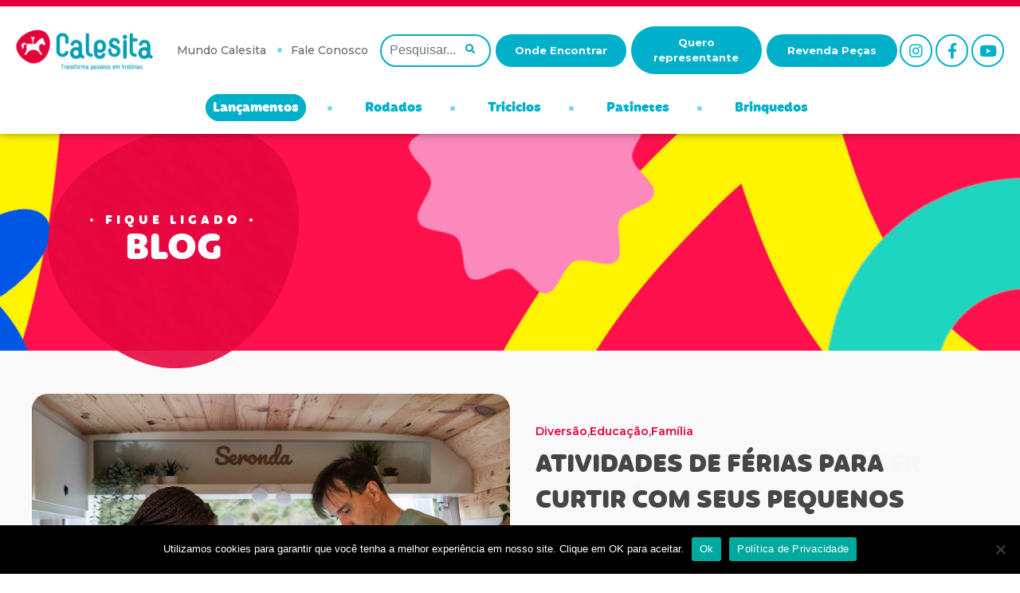

--- FILE ---
content_type: text/html; charset=UTF-8
request_url: https://www.calesita.com.br/blog/tag/lista/
body_size: 52953
content:
<!doctype html>
<html lang="pt-BR">
<head>
	<meta charset="UTF-8">
	<meta name="viewport" content="width=device-width, initial-scale=1">
	<link rel="profile" href="https://gmpg.org/xfn/11">

	<meta name='robots' content='index, follow, max-image-preview:large, max-snippet:-1, max-video-preview:-1' />

	<!-- This site is optimized with the Yoast SEO plugin v26.7 - https://yoast.com/wordpress/plugins/seo/ -->
	<title>Arquivos lista - Calesita Brinquedos</title>
	<link rel="canonical" href="https://www.calesita.com.br/blog/tag/lista/" />
	<meta property="og:locale" content="pt_BR" />
	<meta property="og:type" content="article" />
	<meta property="og:title" content="Arquivos lista - Calesita Brinquedos" />
	<meta property="og:url" content="https://www.calesita.com.br/blog/tag/lista/" />
	<meta property="og:site_name" content="Calesita Brinquedos" />
	<meta property="og:image" content="https://www.calesita.com.br/wp-content/uploads/2020/08/Calesita_Horizontal_Correta-1.jpg" />
	<meta property="og:image:width" content="1200" />
	<meta property="og:image:height" content="630" />
	<meta property="og:image:type" content="image/jpeg" />
	<meta name="twitter:card" content="summary_large_image" />
	<script type="application/ld+json" class="yoast-schema-graph">{"@context":"https://schema.org","@graph":[{"@type":"CollectionPage","@id":"https://www.calesita.com.br/blog/tag/lista/","url":"https://www.calesita.com.br/blog/tag/lista/","name":"Arquivos lista - Calesita Brinquedos","isPartOf":{"@id":"https://www.calesita.com.br/#website"},"primaryImageOfPage":{"@id":"https://www.calesita.com.br/blog/tag/lista/#primaryimage"},"image":{"@id":"https://www.calesita.com.br/blog/tag/lista/#primaryimage"},"thumbnailUrl":"https://www.calesita.com.br/wp-content/uploads/2021/02/voltas-as-aulas.jpeg","breadcrumb":{"@id":"https://www.calesita.com.br/blog/tag/lista/#breadcrumb"},"inLanguage":"pt-BR"},{"@type":"ImageObject","inLanguage":"pt-BR","@id":"https://www.calesita.com.br/blog/tag/lista/#primaryimage","url":"https://www.calesita.com.br/wp-content/uploads/2021/02/voltas-as-aulas.jpeg","contentUrl":"https://www.calesita.com.br/wp-content/uploads/2021/02/voltas-as-aulas.jpeg","width":1280,"height":853},{"@type":"BreadcrumbList","@id":"https://www.calesita.com.br/blog/tag/lista/#breadcrumb","itemListElement":[{"@type":"ListItem","position":1,"name":"Home","item":"https://www.calesita.com.br/"},{"@type":"ListItem","position":2,"name":"lista"}]},{"@type":"WebSite","@id":"https://www.calesita.com.br/#website","url":"https://www.calesita.com.br/","name":"Calesita Brinquedos","description":"","publisher":{"@id":"https://www.calesita.com.br/#organization"},"potentialAction":[{"@type":"SearchAction","target":{"@type":"EntryPoint","urlTemplate":"https://www.calesita.com.br/?s={search_term_string}"},"query-input":{"@type":"PropertyValueSpecification","valueRequired":true,"valueName":"search_term_string"}}],"inLanguage":"pt-BR"},{"@type":"Organization","@id":"https://www.calesita.com.br/#organization","name":"Calesita Brinquedos","url":"https://www.calesita.com.br/","logo":{"@type":"ImageObject","inLanguage":"pt-BR","@id":"https://www.calesita.com.br/#/schema/logo/image/","url":"https://www.calesita.com.br/wp-content/uploads/2018/04/Calesita-Icon.jpg","contentUrl":"https://www.calesita.com.br/wp-content/uploads/2018/04/Calesita-Icon.jpg","width":1000,"height":1000,"caption":"Calesita Brinquedos"},"image":{"@id":"https://www.calesita.com.br/#/schema/logo/image/"},"sameAs":["http://www.facebook.com/calesitabr","https://www.instagram.com/calesitabr/"]}]}</script>
	<!-- / Yoast SEO plugin. -->


<link rel='dns-prefetch' href='//fonts.googleapis.com' />
<link rel="alternate" type="application/rss+xml" title="Feed para Calesita Brinquedos &raquo;" href="https://www.calesita.com.br/feed/" />
<link rel="alternate" type="application/rss+xml" title="Feed de comentários para Calesita Brinquedos &raquo;" href="https://www.calesita.com.br/comments/feed/" />
<link rel="alternate" type="application/rss+xml" title="Feed de tag para Calesita Brinquedos &raquo; lista" href="https://www.calesita.com.br/blog/tag/lista/feed/" />
<style id='wp-img-auto-sizes-contain-inline-css' type='text/css'>
img:is([sizes=auto i],[sizes^="auto," i]){contain-intrinsic-size:3000px 1500px}
/*# sourceURL=wp-img-auto-sizes-contain-inline-css */
</style>
<style id='wp-emoji-styles-inline-css' type='text/css'>

	img.wp-smiley, img.emoji {
		display: inline !important;
		border: none !important;
		box-shadow: none !important;
		height: 1em !important;
		width: 1em !important;
		margin: 0 0.07em !important;
		vertical-align: -0.1em !important;
		background: none !important;
		padding: 0 !important;
	}
/*# sourceURL=wp-emoji-styles-inline-css */
</style>
<style id='wp-block-library-inline-css' type='text/css'>
:root{--wp-block-synced-color:#7a00df;--wp-block-synced-color--rgb:122,0,223;--wp-bound-block-color:var(--wp-block-synced-color);--wp-editor-canvas-background:#ddd;--wp-admin-theme-color:#007cba;--wp-admin-theme-color--rgb:0,124,186;--wp-admin-theme-color-darker-10:#006ba1;--wp-admin-theme-color-darker-10--rgb:0,107,160.5;--wp-admin-theme-color-darker-20:#005a87;--wp-admin-theme-color-darker-20--rgb:0,90,135;--wp-admin-border-width-focus:2px}@media (min-resolution:192dpi){:root{--wp-admin-border-width-focus:1.5px}}.wp-element-button{cursor:pointer}:root .has-very-light-gray-background-color{background-color:#eee}:root .has-very-dark-gray-background-color{background-color:#313131}:root .has-very-light-gray-color{color:#eee}:root .has-very-dark-gray-color{color:#313131}:root .has-vivid-green-cyan-to-vivid-cyan-blue-gradient-background{background:linear-gradient(135deg,#00d084,#0693e3)}:root .has-purple-crush-gradient-background{background:linear-gradient(135deg,#34e2e4,#4721fb 50%,#ab1dfe)}:root .has-hazy-dawn-gradient-background{background:linear-gradient(135deg,#faaca8,#dad0ec)}:root .has-subdued-olive-gradient-background{background:linear-gradient(135deg,#fafae1,#67a671)}:root .has-atomic-cream-gradient-background{background:linear-gradient(135deg,#fdd79a,#004a59)}:root .has-nightshade-gradient-background{background:linear-gradient(135deg,#330968,#31cdcf)}:root .has-midnight-gradient-background{background:linear-gradient(135deg,#020381,#2874fc)}:root{--wp--preset--font-size--normal:16px;--wp--preset--font-size--huge:42px}.has-regular-font-size{font-size:1em}.has-larger-font-size{font-size:2.625em}.has-normal-font-size{font-size:var(--wp--preset--font-size--normal)}.has-huge-font-size{font-size:var(--wp--preset--font-size--huge)}.has-text-align-center{text-align:center}.has-text-align-left{text-align:left}.has-text-align-right{text-align:right}.has-fit-text{white-space:nowrap!important}#end-resizable-editor-section{display:none}.aligncenter{clear:both}.items-justified-left{justify-content:flex-start}.items-justified-center{justify-content:center}.items-justified-right{justify-content:flex-end}.items-justified-space-between{justify-content:space-between}.screen-reader-text{border:0;clip-path:inset(50%);height:1px;margin:-1px;overflow:hidden;padding:0;position:absolute;width:1px;word-wrap:normal!important}.screen-reader-text:focus{background-color:#ddd;clip-path:none;color:#444;display:block;font-size:1em;height:auto;left:5px;line-height:normal;padding:15px 23px 14px;text-decoration:none;top:5px;width:auto;z-index:100000}html :where(.has-border-color){border-style:solid}html :where([style*=border-top-color]){border-top-style:solid}html :where([style*=border-right-color]){border-right-style:solid}html :where([style*=border-bottom-color]){border-bottom-style:solid}html :where([style*=border-left-color]){border-left-style:solid}html :where([style*=border-width]){border-style:solid}html :where([style*=border-top-width]){border-top-style:solid}html :where([style*=border-right-width]){border-right-style:solid}html :where([style*=border-bottom-width]){border-bottom-style:solid}html :where([style*=border-left-width]){border-left-style:solid}html :where(img[class*=wp-image-]){height:auto;max-width:100%}:where(figure){margin:0 0 1em}html :where(.is-position-sticky){--wp-admin--admin-bar--position-offset:var(--wp-admin--admin-bar--height,0px)}@media screen and (max-width:600px){html :where(.is-position-sticky){--wp-admin--admin-bar--position-offset:0px}}

/*# sourceURL=wp-block-library-inline-css */
</style><style id='global-styles-inline-css' type='text/css'>
:root{--wp--preset--aspect-ratio--square: 1;--wp--preset--aspect-ratio--4-3: 4/3;--wp--preset--aspect-ratio--3-4: 3/4;--wp--preset--aspect-ratio--3-2: 3/2;--wp--preset--aspect-ratio--2-3: 2/3;--wp--preset--aspect-ratio--16-9: 16/9;--wp--preset--aspect-ratio--9-16: 9/16;--wp--preset--color--black: #000000;--wp--preset--color--cyan-bluish-gray: #abb8c3;--wp--preset--color--white: #ffffff;--wp--preset--color--pale-pink: #f78da7;--wp--preset--color--vivid-red: #cf2e2e;--wp--preset--color--luminous-vivid-orange: #ff6900;--wp--preset--color--luminous-vivid-amber: #fcb900;--wp--preset--color--light-green-cyan: #7bdcb5;--wp--preset--color--vivid-green-cyan: #00d084;--wp--preset--color--pale-cyan-blue: #8ed1fc;--wp--preset--color--vivid-cyan-blue: #0693e3;--wp--preset--color--vivid-purple: #9b51e0;--wp--preset--gradient--vivid-cyan-blue-to-vivid-purple: linear-gradient(135deg,rgb(6,147,227) 0%,rgb(155,81,224) 100%);--wp--preset--gradient--light-green-cyan-to-vivid-green-cyan: linear-gradient(135deg,rgb(122,220,180) 0%,rgb(0,208,130) 100%);--wp--preset--gradient--luminous-vivid-amber-to-luminous-vivid-orange: linear-gradient(135deg,rgb(252,185,0) 0%,rgb(255,105,0) 100%);--wp--preset--gradient--luminous-vivid-orange-to-vivid-red: linear-gradient(135deg,rgb(255,105,0) 0%,rgb(207,46,46) 100%);--wp--preset--gradient--very-light-gray-to-cyan-bluish-gray: linear-gradient(135deg,rgb(238,238,238) 0%,rgb(169,184,195) 100%);--wp--preset--gradient--cool-to-warm-spectrum: linear-gradient(135deg,rgb(74,234,220) 0%,rgb(151,120,209) 20%,rgb(207,42,186) 40%,rgb(238,44,130) 60%,rgb(251,105,98) 80%,rgb(254,248,76) 100%);--wp--preset--gradient--blush-light-purple: linear-gradient(135deg,rgb(255,206,236) 0%,rgb(152,150,240) 100%);--wp--preset--gradient--blush-bordeaux: linear-gradient(135deg,rgb(254,205,165) 0%,rgb(254,45,45) 50%,rgb(107,0,62) 100%);--wp--preset--gradient--luminous-dusk: linear-gradient(135deg,rgb(255,203,112) 0%,rgb(199,81,192) 50%,rgb(65,88,208) 100%);--wp--preset--gradient--pale-ocean: linear-gradient(135deg,rgb(255,245,203) 0%,rgb(182,227,212) 50%,rgb(51,167,181) 100%);--wp--preset--gradient--electric-grass: linear-gradient(135deg,rgb(202,248,128) 0%,rgb(113,206,126) 100%);--wp--preset--gradient--midnight: linear-gradient(135deg,rgb(2,3,129) 0%,rgb(40,116,252) 100%);--wp--preset--font-size--small: 13px;--wp--preset--font-size--medium: 20px;--wp--preset--font-size--large: 36px;--wp--preset--font-size--x-large: 42px;--wp--preset--spacing--20: 0.44rem;--wp--preset--spacing--30: 0.67rem;--wp--preset--spacing--40: 1rem;--wp--preset--spacing--50: 1.5rem;--wp--preset--spacing--60: 2.25rem;--wp--preset--spacing--70: 3.38rem;--wp--preset--spacing--80: 5.06rem;--wp--preset--shadow--natural: 6px 6px 9px rgba(0, 0, 0, 0.2);--wp--preset--shadow--deep: 12px 12px 50px rgba(0, 0, 0, 0.4);--wp--preset--shadow--sharp: 6px 6px 0px rgba(0, 0, 0, 0.2);--wp--preset--shadow--outlined: 6px 6px 0px -3px rgb(255, 255, 255), 6px 6px rgb(0, 0, 0);--wp--preset--shadow--crisp: 6px 6px 0px rgb(0, 0, 0);}:where(.is-layout-flex){gap: 0.5em;}:where(.is-layout-grid){gap: 0.5em;}body .is-layout-flex{display: flex;}.is-layout-flex{flex-wrap: wrap;align-items: center;}.is-layout-flex > :is(*, div){margin: 0;}body .is-layout-grid{display: grid;}.is-layout-grid > :is(*, div){margin: 0;}:where(.wp-block-columns.is-layout-flex){gap: 2em;}:where(.wp-block-columns.is-layout-grid){gap: 2em;}:where(.wp-block-post-template.is-layout-flex){gap: 1.25em;}:where(.wp-block-post-template.is-layout-grid){gap: 1.25em;}.has-black-color{color: var(--wp--preset--color--black) !important;}.has-cyan-bluish-gray-color{color: var(--wp--preset--color--cyan-bluish-gray) !important;}.has-white-color{color: var(--wp--preset--color--white) !important;}.has-pale-pink-color{color: var(--wp--preset--color--pale-pink) !important;}.has-vivid-red-color{color: var(--wp--preset--color--vivid-red) !important;}.has-luminous-vivid-orange-color{color: var(--wp--preset--color--luminous-vivid-orange) !important;}.has-luminous-vivid-amber-color{color: var(--wp--preset--color--luminous-vivid-amber) !important;}.has-light-green-cyan-color{color: var(--wp--preset--color--light-green-cyan) !important;}.has-vivid-green-cyan-color{color: var(--wp--preset--color--vivid-green-cyan) !important;}.has-pale-cyan-blue-color{color: var(--wp--preset--color--pale-cyan-blue) !important;}.has-vivid-cyan-blue-color{color: var(--wp--preset--color--vivid-cyan-blue) !important;}.has-vivid-purple-color{color: var(--wp--preset--color--vivid-purple) !important;}.has-black-background-color{background-color: var(--wp--preset--color--black) !important;}.has-cyan-bluish-gray-background-color{background-color: var(--wp--preset--color--cyan-bluish-gray) !important;}.has-white-background-color{background-color: var(--wp--preset--color--white) !important;}.has-pale-pink-background-color{background-color: var(--wp--preset--color--pale-pink) !important;}.has-vivid-red-background-color{background-color: var(--wp--preset--color--vivid-red) !important;}.has-luminous-vivid-orange-background-color{background-color: var(--wp--preset--color--luminous-vivid-orange) !important;}.has-luminous-vivid-amber-background-color{background-color: var(--wp--preset--color--luminous-vivid-amber) !important;}.has-light-green-cyan-background-color{background-color: var(--wp--preset--color--light-green-cyan) !important;}.has-vivid-green-cyan-background-color{background-color: var(--wp--preset--color--vivid-green-cyan) !important;}.has-pale-cyan-blue-background-color{background-color: var(--wp--preset--color--pale-cyan-blue) !important;}.has-vivid-cyan-blue-background-color{background-color: var(--wp--preset--color--vivid-cyan-blue) !important;}.has-vivid-purple-background-color{background-color: var(--wp--preset--color--vivid-purple) !important;}.has-black-border-color{border-color: var(--wp--preset--color--black) !important;}.has-cyan-bluish-gray-border-color{border-color: var(--wp--preset--color--cyan-bluish-gray) !important;}.has-white-border-color{border-color: var(--wp--preset--color--white) !important;}.has-pale-pink-border-color{border-color: var(--wp--preset--color--pale-pink) !important;}.has-vivid-red-border-color{border-color: var(--wp--preset--color--vivid-red) !important;}.has-luminous-vivid-orange-border-color{border-color: var(--wp--preset--color--luminous-vivid-orange) !important;}.has-luminous-vivid-amber-border-color{border-color: var(--wp--preset--color--luminous-vivid-amber) !important;}.has-light-green-cyan-border-color{border-color: var(--wp--preset--color--light-green-cyan) !important;}.has-vivid-green-cyan-border-color{border-color: var(--wp--preset--color--vivid-green-cyan) !important;}.has-pale-cyan-blue-border-color{border-color: var(--wp--preset--color--pale-cyan-blue) !important;}.has-vivid-cyan-blue-border-color{border-color: var(--wp--preset--color--vivid-cyan-blue) !important;}.has-vivid-purple-border-color{border-color: var(--wp--preset--color--vivid-purple) !important;}.has-vivid-cyan-blue-to-vivid-purple-gradient-background{background: var(--wp--preset--gradient--vivid-cyan-blue-to-vivid-purple) !important;}.has-light-green-cyan-to-vivid-green-cyan-gradient-background{background: var(--wp--preset--gradient--light-green-cyan-to-vivid-green-cyan) !important;}.has-luminous-vivid-amber-to-luminous-vivid-orange-gradient-background{background: var(--wp--preset--gradient--luminous-vivid-amber-to-luminous-vivid-orange) !important;}.has-luminous-vivid-orange-to-vivid-red-gradient-background{background: var(--wp--preset--gradient--luminous-vivid-orange-to-vivid-red) !important;}.has-very-light-gray-to-cyan-bluish-gray-gradient-background{background: var(--wp--preset--gradient--very-light-gray-to-cyan-bluish-gray) !important;}.has-cool-to-warm-spectrum-gradient-background{background: var(--wp--preset--gradient--cool-to-warm-spectrum) !important;}.has-blush-light-purple-gradient-background{background: var(--wp--preset--gradient--blush-light-purple) !important;}.has-blush-bordeaux-gradient-background{background: var(--wp--preset--gradient--blush-bordeaux) !important;}.has-luminous-dusk-gradient-background{background: var(--wp--preset--gradient--luminous-dusk) !important;}.has-pale-ocean-gradient-background{background: var(--wp--preset--gradient--pale-ocean) !important;}.has-electric-grass-gradient-background{background: var(--wp--preset--gradient--electric-grass) !important;}.has-midnight-gradient-background{background: var(--wp--preset--gradient--midnight) !important;}.has-small-font-size{font-size: var(--wp--preset--font-size--small) !important;}.has-medium-font-size{font-size: var(--wp--preset--font-size--medium) !important;}.has-large-font-size{font-size: var(--wp--preset--font-size--large) !important;}.has-x-large-font-size{font-size: var(--wp--preset--font-size--x-large) !important;}
/*# sourceURL=global-styles-inline-css */
</style>

<style id='classic-theme-styles-inline-css' type='text/css'>
/*! This file is auto-generated */
.wp-block-button__link{color:#fff;background-color:#32373c;border-radius:9999px;box-shadow:none;text-decoration:none;padding:calc(.667em + 2px) calc(1.333em + 2px);font-size:1.125em}.wp-block-file__button{background:#32373c;color:#fff;text-decoration:none}
/*# sourceURL=/wp-includes/css/classic-themes.min.css */
</style>
<link rel='stylesheet' id='contact-form-7-css' href='https://www.calesita.com.br/wp-content/plugins/contact-form-7/includes/css/styles.css?ver=6.1.4' type='text/css' media='all' />
<link rel='stylesheet' id='cookie-notice-front-css' href='https://www.calesita.com.br/wp-content/plugins/cookie-notice/css/front.min.css?ver=2.5.10' type='text/css' media='all' />
<link rel='stylesheet' id='google-fonts-css' href='https://fonts.googleapis.com/css?family=Montserrat:400,500,600,700' type='text/css' media='all' />
<link rel='stylesheet' id='fontsawesome-all-css' href='https://www.calesita.com.br/wp-content/themes/calesita3/vendors/fontsawesome/css/all.min.css' type='text/css' media='all' />
<link rel='stylesheet' id='fontsawesome-css' href='https://www.calesita.com.br/wp-content/themes/calesita3/vendors/fontsawesome/css/fontawesome.min.css' type='text/css' media='all' />
<link rel='stylesheet' id='bootstrap-original-css' href='https://www.calesita.com.br/wp-content/themes/calesita3/vendors/bootstrap.min.css' type='text/css' media='all' />
<link rel='stylesheet' id='swiper-css' href='https://www.calesita.com.br/wp-content/themes/calesita3/vendors/swiper-bundle.min.css' type='text/css' media='all' />
<link rel='stylesheet' id='fancybox-css' href='https://www.calesita.com.br/wp-content/themes/calesita3/vendors/jquery.fancybox.min.css' type='text/css' media='all' />
<link rel='stylesheet' id='animate-css' href='https://www.calesita.com.br/wp-content/themes/calesita3/vendors/animate.min.css' type='text/css' media='all' />
<link rel='stylesheet' id='social-2018-css' href='https://www.calesita.com.br/wp-content/themes/calesita3/css/social-2018.css' type='text/css' media='all' />
<link rel='stylesheet' id='calesita-style-css' href='https://www.calesita.com.br/wp-content/themes/calesita3/style.css?ver=4cd8bbffae389bd821ea231405e70a33' type='text/css' media='all' />
<link rel='stylesheet' id='cf7cf-style-css' href='https://www.calesita.com.br/wp-content/plugins/cf7-conditional-fields/style.css?ver=2.6.7' type='text/css' media='all' />
<script type="text/javascript" id="cookie-notice-front-js-before">
/* <![CDATA[ */
var cnArgs = {"ajaxUrl":"https:\/\/www.calesita.com.br\/wp-admin\/admin-ajax.php","nonce":"5d71d39420","hideEffect":"fade","position":"bottom","onScroll":false,"onScrollOffset":100,"onClick":false,"cookieName":"cookie_notice_accepted","cookieTime":2592000,"cookieTimeRejected":2592000,"globalCookie":false,"redirection":false,"cache":false,"revokeCookies":false,"revokeCookiesOpt":"automatic"};

//# sourceURL=cookie-notice-front-js-before
/* ]]> */
</script>
<script type="text/javascript" src="https://www.calesita.com.br/wp-content/plugins/cookie-notice/js/front.min.js?ver=2.5.10" id="cookie-notice-front-js"></script>
<script type="text/javascript" src="https://www.calesita.com.br/wp-includes/js/jquery/jquery.min.js?ver=3.7.1" id="jquery-core-js"></script>
<script type="text/javascript" src="https://www.calesita.com.br/wp-includes/js/jquery/jquery-migrate.min.js?ver=3.4.1" id="jquery-migrate-js"></script>
<script type="text/javascript" src="https://www.calesita.com.br/wp-content/themes/calesita3/vendors/bootstrap.min.js" id="bootstrap-original-js"></script>
<script type="text/javascript" src="https://www.calesita.com.br/wp-content/themes/calesita3/vendors/swiper-bundle.min.js" id="swiper-js"></script>
<script type="text/javascript" src="https://www.calesita.com.br/wp-content/themes/calesita3/js/imageMapResizer.min.js?ver=4cd8bbffae389bd821ea231405e70a33" id="imageMapResizer-js"></script>
<script type="text/javascript" src="https://www.calesita.com.br/wp-content/themes/calesita3/vendors/jquery.fancybox.min.js" id="fancybox-js"></script>
<script type="text/javascript" src="https://www.calesita.com.br/wp-content/themes/calesita3/js/fancybox-fix.js" id="fancybox-fix-js"></script>
<script type="text/javascript" src="https://www.calesita.com.br/wp-content/themes/calesita3/vendors/wow.min.js" id="wow-js"></script>
<script type="text/javascript" src="https://www.calesita.com.br/wp-content/themes/calesita3/js/header.js" id="header-js"></script>
<link rel="https://api.w.org/" href="https://www.calesita.com.br/wp-json/" /><link rel="alternate" title="JSON" type="application/json" href="https://www.calesita.com.br/wp-json/wp/v2/tags/379" /><link rel="EditURI" type="application/rsd+xml" title="RSD" href="https://www.calesita.com.br/xmlrpc.php?rsd" />


		<!-- GA Google Analytics @ https://m0n.co/ga -->
		<script>
			(function(i,s,o,g,r,a,m){i['GoogleAnalyticsObject']=r;i[r]=i[r]||function(){
			(i[r].q=i[r].q||[]).push(arguments)},i[r].l=1*new Date();a=s.createElement(o),
			m=s.getElementsByTagName(o)[0];a.async=1;a.src=g;m.parentNode.insertBefore(a,m)
			})(window,document,'script','https://www.google-analytics.com/analytics.js','ga');
			ga('create', 'UA-43765225-5', 'auto');
			ga('send', 'pageview');
		</script>

	<!-- Global site tag (gtag.js) - Google Analytics -->
	<script async src="https://www.googletagmanager.com/gtag/js?id=UA-126124246-1"></script>
	<script>
	  window.dataLayer = window.dataLayer || [];
	  function gtag(){dataLayer.push(arguments);}
	  gtag('js', new Date());

	  gtag('config', 'UA-126124246-1');
	</script>

    <!-- Global site tag (gtag.js) - Google Analytics -->
    <script async src="https://www.googletagmanager.com/gtag/js?id=UA-43765225-1"></script>
    <script>
        window.dataLayer = window.dataLayer || [];
        function gtag(){dataLayer.push(arguments);}
        gtag('js', new Date());

        gtag('config', 'UA-43765225-1');
    </script>

    <!-- Global site tag (gtag.js) - Google AdWords: 982149578 -->
    <script async src="https://www.googletagmanager.com/gtag/js?id=AW-982149578"></script>
    <script> window.dataLayer = window.dataLayer || []; function gtag(){dataLayer.push(arguments);} gtag('js', new Date()); gtag('config', 'AW-982149578'); </script>

    <!-- Event snippet for Visitantes Hotsite - Estar Presente conversion page -->
    <script> gtag('event', 'conversion', {'send_to': 'AW-982149578/IA9VCMWA1oIBEMrTqdQD'}); </script>
<!-- Analytics by WP Statistics - https://wp-statistics.com -->
<link rel="icon" href="https://www.calesita.com.br/wp-content/uploads/2018/02/cropped-icone-calesita-32x32.png" sizes="32x32" />
<link rel="icon" href="https://www.calesita.com.br/wp-content/uploads/2018/02/cropped-icone-calesita-192x192.png" sizes="192x192" />
<link rel="apple-touch-icon" href="https://www.calesita.com.br/wp-content/uploads/2018/02/cropped-icone-calesita-180x180.png" />
<meta name="msapplication-TileImage" content="https://www.calesita.com.br/wp-content/uploads/2018/02/cropped-icone-calesita-270x270.png" />

	<!-- Google Tag Manager -->
	<script>(function(w,d,s,l,i){w[l]=w[l]||[];w[l].push({'gtm.start':
	new Date().getTime(),event:'gtm.js'});var f=d.getElementsByTagName(s)[0],
	j=d.createElement(s),dl=l!='dataLayer'?'&l='+l:'';j.async=true;j.src=
	'https://www.googletagmanager.com/gtm.js?id='+i+dl;f.parentNode.insertBefore(j,f);
	})(window,document,'script','dataLayer','GTM-K8HGBCX');</script>
	<!-- End Google Tag Manager -->
</head>

<body class="archive tag tag-lista tag-379 wp-theme-calesita3 cookies-not-set hfeed">

<!-- Google Tag Manager (noscript) -->
<noscript><iframe src="https://www.googletagmanager.com/ns.html?id=GTM-K8HGBCX"
height="0" width="0" style="display:none;visibility:hidden"></iframe></noscript>
<!-- End Google Tag Manager (noscript) -->

<div id="page" class="site">
	<a class="skip-link screen-reader-text" href="#content">Skip to content</a>

	<nav class="navbar navbar-expand-lg navbar-dark bg-dark d-lg-none">
		<a class="navbar-brand" href="https://www.calesita.com.br">
			<img src="https://www.calesita.com.br/wp-content/themes/calesita3/img/logo.png" alt="">
		</a>
		<button class="navbar-toggler" type="button" data-toggle="collapse" data-target="#navbarSupportedContent" aria-controls="navbarSupportedContent" aria-expanded="false" aria-label="Toggle navigation">
			<span class="navbar-toggler-icon"></span>
		</button>

		<div class="collapse navbar-collapse" id="navbarSupportedContent">
			<ul class="navbar-nav mr-auto">
				<li class="nav-item"><a class="nav-link" href="https://www.calesita.com.br/quem-somos">Marca</a></li>
				<li class="nav-item dropdown">
					<a class="nav-link dropdown-toggle" href="#" id="navbarDropdown" role="button" data-toggle="dropdown" aria-haspopup="true" aria-expanded="false">
						Brinquedos
					</a>
					<div class="dropdown-menu" aria-labelledby="navbarDropdown">
						<a class="nav-link" href="https://www.calesita.com.br/brinquedos/linha/lancamentos">Lançamentos</a>
						<a class="nav-link" href="https://www.calesita.com.br/brinquedos/linha/rodados/">Rodados</a>
						<!--<a class="nav-link" href="https://www.calesita.com.br/brinquedos/linha/movimento-e-equilibrio/">Movimento e Equilíbrio</a>-->
						<a class="nav-link" href="https://www.calesita.com.br/brinquedos/linha/triciclos/">Triciclos</a>
						<a class="nav-link" href="https://www.calesita.com.br/brinquedos/linha/patinetes">Patinetes</a>
						<a class="nav-link" href="https://www.calesita.com.br/brinquedos">Brinquedos</a>

					</div>
				</li>
				<li class="nav-item"><a class="nav-link" href="https://www.calesita.com.br/blog">Blog</a></li>
				<li class="nav-item"><a class="nav-link" href="https://www.calesita.com.br/pra-voce">Mundo Calesita</a></li>
				<li class="nav-item"><a class="nav-link" href="https://www.calesita.com.br/onde-encontrar">Onde Encontrar</a></li>
				<li class="nav-item"><a class="nav-link" id="contatoRepresentante2" href="https://www.calesita.com.br/contato/#representante">Quero um representante</a></li>
				<li class="nav-item"><a class="nav-link" href="https://www.calesita.com.br/revenda-de-pecas">Revenda de Peças</a></li>
				<li class="nav-item"><a class="nav-link" href="https://www.calesita.com.br/fale-conosco">Fale Conosco</a></li>
			</ul>
			<form class="form-inline pesquisa" action="https://www.calesita.com.br">
				<input class="form-control" type="search" placeholder="Pesquisar" aria-label="Search" required name="s">
				<button><i class="fas fa-search"></i></button>
			</form>
		</div>
	</nav>

	<header id="masthead" class="site-header d-none d-lg-block">
		<figure class="borda"></figure>


		<nav class="centro d-flex align-items-center">
			<a href="https://www.calesita.com.br" class="logo">
				<img src="https://www.calesita.com.br/wp-content/themes/calesita3/img/logo.png" alt="">
			</a>
			<div class="menus d-flex">
				<ul class="menu d-flex justify-content-between">
					<!--<li><a href="https://www.calesita.com.br/brinquedos">Brinquedos</a></li>-->
					<li><a href="https://www.calesita.com.br/pra-voce">Mundo Calesita</a></li>
					<li><a href="https://www.calesita.com.br/contato">Fale Conosco</a></li>
				</ul>
				<aside class="d-flex justify-content-end align-items-center mb-3">
					<div class="d-flex justify-content-between align-items-center">
						<form action="https://www.calesita.com.br" method="get" class="pesquisa">
							<input type="text" class="form-control" required placeholder="Pesquisar..." name="s">
							<button><i class="fas fa-search"></i></button>
						</form>
						<a href="https://www.calesita.com.br/onde-encontrar" class="btn-onde-comprar">Onde Encontrar</a>
						<a href="https://www.calesita.com.br/contato/#representante" id="contatoRepresentante" class="btn-onde-comprar">Quero representante</a>
						<a href="https://www.calesita.com.br/revenda-de-pecas" class="btn-onde-comprar">Revenda Peças</a>
						<div class="social">
							<a class="btn-social" href="https://www.instagram.com/calesitabr/" target="_blank"><i class="fab fa-instagram"></i></a>
							<a class="btn-social" href="https://www.facebook.com/calesitabr/" target="_blank"><i class="fab fa-facebook-f"></i></a>
							<a class="btn-social" href="https://www.youtube.com/channel/UCmcbR4Q3hptOC8pevpzHzBg" target="_blank"><i class="fab fa-youtube"></i></a>
						</div>
					</div>
				</aside>
			</div>
		</nav>

		<div class="categorias">
			<ul class="centro d-flex justify-content-between">
				<li class="lancamentos"><a href="https://www.calesita.com.br/brinquedos/linha/lancamentos/">Lançamentos</a></li>
				<li><a href="https://www.calesita.com.br/brinquedos/linha/rodados/">Rodados</a></li>
				<!--<li><a href="https://www.calesita.com.br/brinquedos/linha/movimento-e-equilibrio/">Movimento e Equilíbrio</a></li>-->
				<li><a href="https://www.calesita.com.br/brinquedos/linha/triciclos/">Triciclos</a></li>
				<li><a href="https://www.calesita.com.br/brinquedos/linha/patinetes/">Patinetes</a></li>
				<li><a href="https://www.calesita.com.br/brinquedos">Brinquedos</a></li>
			</ul>
		</div>
	</header><!-- #masthead -->

	<form action="https://www.calesita.com.br" method="get" class="pesquisa" id="pesquisar">
		<div class="form-wrapper">
			<input type="text" class="form-control" placeholder="Digite aqui o que você procura" name="s">
			<button><i class="fas fa-search"></i></button>
		</div>
	</form>

	<div id="content" class="site-content">

	<div id="primary" class="content-area">
		<main id="main" class="site-main blog index">

			<header class="page-content-header">
				<div class="centro">
					<div class="d-flex align-items-center justify-content-center flex-column">
						<p class="titulo-pagina">FIQUE LIGADO</p>
						<h1 class="sub-titulo-pagina"><a href="https://www.calesita.com.br/blog">BLOG</a></h1>
						<h1 class="sub-titulo-pagina pra-voce d-none"><a href="https://www.calesita.com.br/blog/categoria/pra-voce">PRA VOCÊ</a></h1>
					</div>
					<img src="https://www.calesita.com.br/wp-content/themes/calesita3/img/bg-slime-rosa.png" alt="" class="bg">
				</div>
			</header>

			<section class="blog-destaques centro swiper-container">
								<div class="swiper-wrapper">
																	<div class="swiper-slide d-lg-flex">
							<figure class="thumbnail" style="background-image:url(https://www.calesita.com.br/wp-content/uploads/2026/01/nomad-family-living-nature-3.jpg); ">
								<a href="https://www.calesita.com.br/blog/atividades-de-ferias-para-curtir-com-seus-pequenos/">
									<img src="https://www.calesita.com.br/wp-content/themes/calesita3/img/home-blog-ratio.png" alt="">
								</a>
							</figure>
							<div class="conteudo">
								<p class="post_category"><a href="https://www.calesita.com.br/blog/categoria/diversao/">Diversão</a>,<a href="https://www.calesita.com.br/blog/categoria/educacao/">Educação</a>,<a href="https://www.calesita.com.br/blog/categoria/familia/">Família</a></p>
								<p class="post_title">Atividades de férias para curtir com seus pequenos</p>
								<!-- <p class="post_excerpt"></p> -->
								<p class="bts">
									<a href="https://www.calesita.com.br/blog/atividades-de-ferias-para-curtir-com-seus-pequenos/" class="btn-round btn-azul">POST COMPLETO</a>
								</p>

								<div class="swiper-pagination d-none d-lg-block"></div>
							</div>
						</div>
																	<div class="swiper-slide d-lg-flex">
							<figure class="thumbnail" style="background-image:url(https://www.calesita.com.br/wp-content/uploads/2025/12/adorable-little-brothers-spending-time-together-christmas-2.jpg); ">
								<a href="https://www.calesita.com.br/blog/jogos-natalinos-para-fazer-em-familia/">
									<img src="https://www.calesita.com.br/wp-content/themes/calesita3/img/home-blog-ratio.png" alt="">
								</a>
							</figure>
							<div class="conteudo">
								<p class="post_category"><a href="https://www.calesita.com.br/blog/categoria/diversao/">Diversão</a>,<a href="https://www.calesita.com.br/blog/categoria/familia/">Família</a></p>
								<p class="post_title">Jogos Natalinos para Fazer em Família</p>
								<!-- <p class="post_excerpt"></p> -->
								<p class="bts">
									<a href="https://www.calesita.com.br/blog/jogos-natalinos-para-fazer-em-familia/" class="btn-round btn-azul">POST COMPLETO</a>
								</p>

								<div class="swiper-pagination d-none d-lg-block"></div>
							</div>
						</div>
																	<div class="swiper-slide d-lg-flex">
							<figure class="thumbnail" style="background-image:url(https://www.calesita.com.br/wp-content/uploads/2025/12/child-back-with-santa-claus-hat.jpg); ">
								<a href="https://www.calesita.com.br/blog/tradicoes-de-natal-pelo-mundo/">
									<img src="https://www.calesita.com.br/wp-content/themes/calesita3/img/home-blog-ratio.png" alt="">
								</a>
							</figure>
							<div class="conteudo">
								<p class="post_category"><a href="https://www.calesita.com.br/blog/categoria/diversao/">Diversão</a>,<a href="https://www.calesita.com.br/blog/categoria/familia/">Família</a></p>
								<p class="post_title">Tradições de Natal pelo Mundo</p>
								<!-- <p class="post_excerpt"></p> -->
								<p class="bts">
									<a href="https://www.calesita.com.br/blog/tradicoes-de-natal-pelo-mundo/" class="btn-round btn-azul">POST COMPLETO</a>
								</p>

								<div class="swiper-pagination d-none d-lg-block"></div>
							</div>
						</div>
									</div>

				<div class="swiper-pagination d-lg-none"></div>
			</section>

			<section class="posts-wrapper centro">
				<div class="d-lg-flex">
					<div class="posts d-flex flex-wrap justify-content-between">
													<article class="post">
								
								<figure class="thumbnail" style="background-image:url(https://www.calesita.com.br/wp-content/uploads/2021/02/voltas-as-aulas-1024x682.jpeg); ">
									<a href="https://www.calesita.com.br/blog/4-dicas-para-economizar-na-compra-do-material-escolar/">
										<img src="https://www.calesita.com.br/wp-content/themes/calesita3/img/home-blog-ratio.png" alt="">
									</a>
								</figure>
								<div class="conteudo">
									<p class="post_category"><a href="https://www.calesita.com.br/blog/categoria/educacao/">Educação</a>,<a href="https://www.calesita.com.br/blog/categoria/familia/">Família</a>,<a href="https://www.calesita.com.br/blog/categoria/pra-voce/">Pra Você</a></p>
									<p class="post_title">4 dicas para economizar na compra do material escolar</p>
									<p class="post_excerpt"><p>O início do ano é sempre um período de gastos elevados para as famílias: impostos a pagar, matrícula dos filhos na escola e nos cursos complementares, prestações dos presentes de Natal e, como se não bastasse, a temida lista de material escolar. Extensa, repetitiva e nada econômica, a lista tem itens caros, muitos deles que [&hellip;]</p>
</p>
									<p class="bts">
										<a href="https://www.calesita.com.br/blog/4-dicas-para-economizar-na-compra-do-material-escolar/" class="btn-round btn-azul">LEIA MAIS</a>
									</p>
								</div>
							</article>
											</div>

					<aside class="sidebar">
						
<aside id="secondary" class="widget-area">
	<section id="categories-2" class="widget widget_categories"><h2 class="widget-title">Temas para leitura</h2>
			<ul>
					<li class="cat-item cat-item-58"><a href="https://www.calesita.com.br/blog/categoria/receitas/">Culinária</a>
</li>
	<li class="cat-item cat-item-345"><a href="https://www.calesita.com.br/blog/categoria/diversao/">Diversão</a>
</li>
	<li class="cat-item cat-item-14"><a href="https://www.calesita.com.br/blog/categoria/educacao/">Educação</a>
</li>
	<li class="cat-item cat-item-6"><a href="https://www.calesita.com.br/blog/categoria/familia/">Família</a>
</li>
	<li class="cat-item cat-item-479"><a href="https://www.calesita.com.br/blog/categoria/momento-dourado/">Momento Dourado</a>
</li>
	<li class="cat-item cat-item-1"><a href="https://www.calesita.com.br/blog/categoria/nao-categorizado/">Não categorizado</a>
</li>
	<li class="cat-item cat-item-8"><a href="https://www.calesita.com.br/blog/categoria/saude-e-bem-estar/">Saúde e Bem Estar</a>
</li>
			</ul>

			</section></aside><!-- #secondary -->
					</aside>
				</div>

				<section class="paginacao">
									</section>
			</section>

		</main><!-- #main -->
	</div><!-- #primary -->

<script>
jQuery( function () {

	function initSwiper() {
		new Swiper( 'section.blog-destaques.swiper-container', {
			pagination: {
				el: 'section.blog-destaques .swiper-pagination',
				clickable: true
			},
			speed: 1000,
			autoplay: {
				delay: 5000
			},
			effect: 'fade'
		} );
	}

	( function () {
		initSwiper();
	} )();
} );
</script>


	</div><!-- #content -->

	<script src="https://www.google.com/recaptcha/api.js?render=6Lf7XFIaAAAAAFoyJVdI6euWxeozZo4MSxymmBW9"></script>

	<footer id="colophon" class="site-footer">

		<section class="navegacao centro d-lg-flex align-items-start justify-content-between">
			<div class="institucional d-none d-sm-flex justify-content-between">
				<ul>
					<li>Institucional</li>
					<li><a href="https://www.calesita.com.br/quem-somos">Marca</a></li>
					<li><a href="https://www.calesita.com.br/blog">Blog</a></li>
					<li><a href="https://calesita.com.br/wp-content/themes/calesita3/cat_calesita_2025.pdf" target="_blank">Catálogo</a></li>
					<li><a href="https://www.calesita.com.br/desenhos">Desenhos</a></li>
					<li><a href="https://www.calesita.com.br/pra-voce/#social">Social</a></li>
					<li><a href="https://www.calesita.com.br/contato">Fale conosco</a></li>
					<li><a href="https://www.calesita.com.br/onde-encontrar">Onde encontrar</a></li>
					<li><a href="https://www.calesita.com.br/revenda-de-pecas">Revenda de Peças</a></li>
					<li><a href="https://www.calesita.com.br/contato/#representante">Quero um Representante</a></li>
					<li><a href="https://www.calesita.com.br/garantia">Garantia</a></li>
				</ul>
				<ul>
					<li>Brinquedos</li>
					<li><a href="https://www.calesita.com.br/brinquedos/linha/lancamentos/">Lançamentos</a></li>
					<li><a href="https://www.calesita.com.br/brinquedos/linha/rodados/">Rodados</a></li>
					<!--<li><a href="https://www.calesita.com.br/brinquedos/linha/movimento-e-equilibrio/">Movimento e Equilíbrio</a></li>-->
					<li><a href="https://www.calesita.com.br/brinquedos/linha/triciclos/">Triciclos</a></li>
					<li><a href="https://www.calesita.com.br/brinquedos/linha/patinetes/">Patinetes</a></li>
				</ul>
			</div>
			<div class="grupo d-flex">
				<img class="logo" src="https://www.calesita.com.br/wp-content/themes/calesita3/img/logo-grupo-calesita.png" alt="">
				<div class="d-sm-flex justify-content-between align-items-center">
					<a href="https://calesita.com.br" target="_blank">
						<img src="https://www.calesita.com.br/wp-content/themes/calesita3/img/logo-calesita-rodape.png" alt="">
					</a>
					<a href="https://malgher.com.br/" target="_blank">
						<img src="https://www.calesita.com.br/wp-content/themes/calesita3/img/logo-malgher-rodape.png" alt="">
					</a>
					<a href="http://tatetibrinquedos.com.br" target="_blank">
						<img src="https://www.calesita.com.br/wp-content/themes/calesita3/img/logo-tateti-rodape.png" alt="">
					</a>
				</div>
			</div>
		</section>

		<section class="copyright">
			<div class="centro d-flex justify-content-between align-items-center flex-column flex-lg-row">
				<a href="https://www.calesita.com.br" class="logo coluna">
					<img src="https://www.calesita.com.br/wp-content/themes/calesita3/img/logo-rodape.png" alt="">
				</a>
				<address class="coluna">
					Rua Hermann Guenther, 525 - Ribeirão Clara<br>
					Cep: 89107-000 - Pomerode/SC<br>
					+55 (47) 3242-2222
				</address>
				<div class="coluna telefone">
					Sac: Atendimento ao Cliente<br>
					<span>0800 725 2221</span><br>
					sac@calesita.com.br
				</div>
				<div class="coluna social">
					<a class="btn-social" href="https://www.instagram.com/calesitabr/" target="_blank"><i class="fab fa-instagram"></i></a>
					<a class="btn-social" href="https://www.facebook.com/calesitabr/" target="_blank"><i class="fab fa-facebook-f"></i></a>
					<a class="btn-social" href="https://www.youtube.com/channel/UCmcbR4Q3hptOC8pevpzHzBg" target="_blank"><i class="fab fa-youtube"></i></a>
				</div>
				<a href="https://youngstudio.com.br" target="_blank" class="coluna ys">
					DESIGN YOUNGSTUDIO
				</a>
			</div>
		</section>

	</footer><!-- #colophon -->
</div><!-- #page -->

<script type="speculationrules">
{"prefetch":[{"source":"document","where":{"and":[{"href_matches":"/*"},{"not":{"href_matches":["/wp-*.php","/wp-admin/*","/wp-content/uploads/*","/wp-content/*","/wp-content/plugins/*","/wp-content/themes/calesita3/*","/*\\?(.+)"]}},{"not":{"selector_matches":"a[rel~=\"nofollow\"]"}},{"not":{"selector_matches":".no-prefetch, .no-prefetch a"}}]},"eagerness":"conservative"}]}
</script>
<script type="text/javascript" src="https://www.calesita.com.br/wp-includes/js/dist/hooks.min.js?ver=dd5603f07f9220ed27f1" id="wp-hooks-js"></script>
<script type="text/javascript" src="https://www.calesita.com.br/wp-includes/js/dist/i18n.min.js?ver=c26c3dc7bed366793375" id="wp-i18n-js"></script>
<script type="text/javascript" id="wp-i18n-js-after">
/* <![CDATA[ */
wp.i18n.setLocaleData( { 'text direction\u0004ltr': [ 'ltr' ] } );
//# sourceURL=wp-i18n-js-after
/* ]]> */
</script>
<script type="text/javascript" src="https://www.calesita.com.br/wp-content/plugins/contact-form-7/includes/swv/js/index.js?ver=6.1.4" id="swv-js"></script>
<script type="text/javascript" id="contact-form-7-js-translations">
/* <![CDATA[ */
( function( domain, translations ) {
	var localeData = translations.locale_data[ domain ] || translations.locale_data.messages;
	localeData[""].domain = domain;
	wp.i18n.setLocaleData( localeData, domain );
} )( "contact-form-7", {"translation-revision-date":"2025-05-19 13:41:20+0000","generator":"GlotPress\/4.0.3","domain":"messages","locale_data":{"messages":{"":{"domain":"messages","plural-forms":"nplurals=2; plural=n > 1;","lang":"pt_BR"},"Error:":["Erro:"]}},"comment":{"reference":"includes\/js\/index.js"}} );
//# sourceURL=contact-form-7-js-translations
/* ]]> */
</script>
<script type="text/javascript" id="contact-form-7-js-before">
/* <![CDATA[ */
var wpcf7 = {
    "api": {
        "root": "https:\/\/www.calesita.com.br\/wp-json\/",
        "namespace": "contact-form-7\/v1"
    }
};
//# sourceURL=contact-form-7-js-before
/* ]]> */
</script>
<script type="text/javascript" src="https://www.calesita.com.br/wp-content/plugins/contact-form-7/includes/js/index.js?ver=6.1.4" id="contact-form-7-js"></script>
<script type="text/javascript" src="https://www.calesita.com.br/wp-content/themes/calesita3/js/skip-link-focus-fix.js?ver=20151215" id="calesita-skip-link-focus-fix-js"></script>
<script type="text/javascript" id="wp-statistics-tracker-js-extra">
/* <![CDATA[ */
var WP_Statistics_Tracker_Object = {"requestUrl":"https://www.calesita.com.br/wp-json/wp-statistics/v2","ajaxUrl":"https://www.calesita.com.br/wp-admin/admin-ajax.php","hitParams":{"wp_statistics_hit":1,"source_type":"post_tag","source_id":379,"search_query":"","signature":"e1778a17438f9b8b634e5c5106079aa4","endpoint":"hit"},"onlineParams":{"wp_statistics_hit":1,"source_type":"post_tag","source_id":379,"search_query":"","signature":"e1778a17438f9b8b634e5c5106079aa4","endpoint":"online"},"option":{"userOnline":true,"dntEnabled":false,"bypassAdBlockers":false,"consentIntegration":{"name":null,"status":[]},"isPreview":false,"trackAnonymously":false,"isWpConsentApiActive":false,"consentLevel":"functional"},"jsCheckTime":"60000","isLegacyEventLoaded":"","customEventAjaxUrl":"https://www.calesita.com.br/wp-admin/admin-ajax.php?action=wp_statistics_custom_event&nonce=5b7028c85c"};
//# sourceURL=wp-statistics-tracker-js-extra
/* ]]> */
</script>
<script type="text/javascript" src="https://www.calesita.com.br/wp-content/plugins/wp-statistics/assets/js/tracker.js?ver=14.15.6" id="wp-statistics-tracker-js"></script>
<script type="text/javascript" id="wpcf7cf-scripts-js-extra">
/* <![CDATA[ */
var wpcf7cf_global_settings = {"ajaxurl":"https://www.calesita.com.br/wp-admin/admin-ajax.php"};
//# sourceURL=wpcf7cf-scripts-js-extra
/* ]]> */
</script>
<script type="text/javascript" src="https://www.calesita.com.br/wp-content/plugins/cf7-conditional-fields/js/scripts.js?ver=2.6.7" id="wpcf7cf-scripts-js"></script>
<script id="wp-emoji-settings" type="application/json">
{"baseUrl":"https://s.w.org/images/core/emoji/17.0.2/72x72/","ext":".png","svgUrl":"https://s.w.org/images/core/emoji/17.0.2/svg/","svgExt":".svg","source":{"concatemoji":"https://www.calesita.com.br/wp-includes/js/wp-emoji-release.min.js?ver=4cd8bbffae389bd821ea231405e70a33"}}
</script>
<script type="module">
/* <![CDATA[ */
/*! This file is auto-generated */
const a=JSON.parse(document.getElementById("wp-emoji-settings").textContent),o=(window._wpemojiSettings=a,"wpEmojiSettingsSupports"),s=["flag","emoji"];function i(e){try{var t={supportTests:e,timestamp:(new Date).valueOf()};sessionStorage.setItem(o,JSON.stringify(t))}catch(e){}}function c(e,t,n){e.clearRect(0,0,e.canvas.width,e.canvas.height),e.fillText(t,0,0);t=new Uint32Array(e.getImageData(0,0,e.canvas.width,e.canvas.height).data);e.clearRect(0,0,e.canvas.width,e.canvas.height),e.fillText(n,0,0);const a=new Uint32Array(e.getImageData(0,0,e.canvas.width,e.canvas.height).data);return t.every((e,t)=>e===a[t])}function p(e,t){e.clearRect(0,0,e.canvas.width,e.canvas.height),e.fillText(t,0,0);var n=e.getImageData(16,16,1,1);for(let e=0;e<n.data.length;e++)if(0!==n.data[e])return!1;return!0}function u(e,t,n,a){switch(t){case"flag":return n(e,"\ud83c\udff3\ufe0f\u200d\u26a7\ufe0f","\ud83c\udff3\ufe0f\u200b\u26a7\ufe0f")?!1:!n(e,"\ud83c\udde8\ud83c\uddf6","\ud83c\udde8\u200b\ud83c\uddf6")&&!n(e,"\ud83c\udff4\udb40\udc67\udb40\udc62\udb40\udc65\udb40\udc6e\udb40\udc67\udb40\udc7f","\ud83c\udff4\u200b\udb40\udc67\u200b\udb40\udc62\u200b\udb40\udc65\u200b\udb40\udc6e\u200b\udb40\udc67\u200b\udb40\udc7f");case"emoji":return!a(e,"\ud83e\u1fac8")}return!1}function f(e,t,n,a){let r;const o=(r="undefined"!=typeof WorkerGlobalScope&&self instanceof WorkerGlobalScope?new OffscreenCanvas(300,150):document.createElement("canvas")).getContext("2d",{willReadFrequently:!0}),s=(o.textBaseline="top",o.font="600 32px Arial",{});return e.forEach(e=>{s[e]=t(o,e,n,a)}),s}function r(e){var t=document.createElement("script");t.src=e,t.defer=!0,document.head.appendChild(t)}a.supports={everything:!0,everythingExceptFlag:!0},new Promise(t=>{let n=function(){try{var e=JSON.parse(sessionStorage.getItem(o));if("object"==typeof e&&"number"==typeof e.timestamp&&(new Date).valueOf()<e.timestamp+604800&&"object"==typeof e.supportTests)return e.supportTests}catch(e){}return null}();if(!n){if("undefined"!=typeof Worker&&"undefined"!=typeof OffscreenCanvas&&"undefined"!=typeof URL&&URL.createObjectURL&&"undefined"!=typeof Blob)try{var e="postMessage("+f.toString()+"("+[JSON.stringify(s),u.toString(),c.toString(),p.toString()].join(",")+"));",a=new Blob([e],{type:"text/javascript"});const r=new Worker(URL.createObjectURL(a),{name:"wpTestEmojiSupports"});return void(r.onmessage=e=>{i(n=e.data),r.terminate(),t(n)})}catch(e){}i(n=f(s,u,c,p))}t(n)}).then(e=>{for(const n in e)a.supports[n]=e[n],a.supports.everything=a.supports.everything&&a.supports[n],"flag"!==n&&(a.supports.everythingExceptFlag=a.supports.everythingExceptFlag&&a.supports[n]);var t;a.supports.everythingExceptFlag=a.supports.everythingExceptFlag&&!a.supports.flag,a.supports.everything||((t=a.source||{}).concatemoji?r(t.concatemoji):t.wpemoji&&t.twemoji&&(r(t.twemoji),r(t.wpemoji)))});
//# sourceURL=https://www.calesita.com.br/wp-includes/js/wp-emoji-loader.min.js
/* ]]> */
</script>

		<!-- Cookie Notice plugin v2.5.10 by Hu-manity.co https://hu-manity.co/ -->
		<div id="cookie-notice" role="dialog" class="cookie-notice-hidden cookie-revoke-hidden cn-position-bottom" aria-label="Cookie Notice" style="background-color: rgba(0,0,0,1);"><div class="cookie-notice-container" style="color: #fff"><span id="cn-notice-text" class="cn-text-container">Utilizamos cookies para garantir que você tenha a melhor experiência em nosso site. Clique em OK para aceitar.</span><span id="cn-notice-buttons" class="cn-buttons-container"><button id="cn-accept-cookie" data-cookie-set="accept" class="cn-set-cookie cn-button" aria-label="Ok" style="background-color: #00a99d">Ok</button><button data-link-url="https://www.calesita.com.br/politica-de-privacidade/" data-link-target="_blank" id="cn-more-info" class="cn-more-info cn-button" aria-label="Política de Privacidade" style="background-color: #00a99d">Política de Privacidade</button></span><button type="button" id="cn-close-notice" data-cookie-set="accept" class="cn-close-icon" aria-label="No"></button></div>
			
		</div>
		<!-- / Cookie Notice plugin -->
<script>
jQuery( function () {
	function onSubmit( e ) {
		if ( document.getElementById( "form-contato" ).checkValidity() && jQuery( '[name="g-recaptcha-response"]' ).val() == '' ) {
			// caso o form esteja preenchido corretamente, gera o token com o recaptcha e envia o form
			e.preventDefault();

	        grecaptcha.ready( function() {
	          grecaptcha.execute('6Lf7XFIaAAAAAFoyJVdI6euWxeozZo4MSxymmBW9', {
	          	action: 'submit'
	          } ).then(function( token ) {
	          	// remove o evento
				jQuery( '#form-contato' ).off( 'submit' );

	          	// adiciona a resposta do recaptcha
	          	jQuery( '[name="g-recaptcha-response"]' ).val( token );

	          	//envia o form
	          	jQuery( '#form-contato' ).submit();
	          } );
	        } );

	    }
	}

	( function () {
		jQuery( '#form-contato' ).on( 'submit', onSubmit );
	} )();
} );
</script>




<!-- Global site tag (gtag.js) - Google Analytics -->
<script async src="https://www.googletagmanager.com/gtag/js?id=UA-43765225-5"></script>
<script>
  window.dataLayer = window.dataLayer || [];
  function gtag(){dataLayer.push(arguments);}
  gtag('js', new Date());

  gtag('config', 'UA-43765225-5');
</script>

<!-- Facebook Pixel Code -->

<script>

  !function(f,b,e,v,n,t,s)

  {if(f.fbq)return;n=f.fbq=function(){n.callMethod?

  n.callMethod.apply(n,arguments):n.queue.push(arguments)};

  if(!f._fbq)f._fbq=n;n.push=n;n.loaded=!0;n.version='2.0';

  n.queue=[];t=b.createElement(e);t.async=!0;

  t.src=v;s=b.getElementsByTagName(e)[0];

  s.parentNode.insertBefore(t,s)}(window, document,'script',

  'https://connect.facebook.net/en_US/fbevents.js');

  fbq('init', '255030083028749');

  fbq('track', 'PageView');

</script>

<noscript><img height="1" width="1" style="display:none"

  src="https://www.facebook.com/tr?id=255030083028749&ev=PageView&noscript=1"

/></noscript>

<!-- End Facebook Pixel Code -->

<!-- Google tag (gtag.js) -->
<script async src="https://www.googletagmanager.com/gtag/js?id=G-6GSRSK6QZF"></script>
<script>
  window.dataLayer = window.dataLayer || [];
  function gtag(){dataLayer.push(arguments);}
  gtag('js', new Date());

  gtag('config', 'G-6GSRSK6QZF');
</script>


<script type="text/javascript" async src="https://d335luupugsy2.cloudfront.net/js/loader-scripts/31bda353-0d13-4508-a876-0b1ff68eba0e-loader.js" ></script>

</body>
</html><!-- WP Fastest Cache file was created in 0.251 seconds, on 19 de January de 2026 @ 15:36 --><!-- need to refresh to see cached version -->

--- FILE ---
content_type: text/css
request_url: https://www.calesita.com.br/wp-content/themes/calesita3/css/social-2018.css
body_size: 5374
content:
/*

Theme Name: Calesita
Author: Solução Digital
Author URI: https://solucao.digital/
Version: 1.0
Text Domain: calesita

CSS exclusivo para a página Social que contém fontes diferentes

*/
/*--------------------------------------------------------------
# Fonts
--------------------------------------------------------------*/
@font-face {
  font-family: 'MangoChutney';
  src: url('../fonts/MangoChutney.eot');
  src: url('../fonts/MangoChutney.eot') format('embedded-opentype'),
  url('../fonts/MangoChutney.woff2') format('woff2'),
  url('../fonts/MangoChutney.woff') format('woff'),
  url('../fonts/MangoChutney.ttf') format('truetype'),
  url('../fonts/MangoChutney.svg#MangoChutney') format('svg');
}

/*--------------------------------------------------------------
# Crescer Brincando
--------------------------------------------------------------*/
#page-social h3 {color:#00a1af !important; }
#page-social{
  background-image: url("../img/social-2018/pattern-topo-pagina.png");
  background-repeat: repeat-x;
  margin-top: 40px;
  margin-bottom: 25px;
  padding: 30px;
  background-color: #fff;
  overflow: hidden;
}
#page-social #breadcrumbs{
  padding: 30px 0;
}

#page-social h1{
  font-family: "MangoChutney" !important;
  font-size: 50px !important;
  line-height: 45px;
  color: #00a1b0;
  text-align: center;
  font-weight: normal !important;
  padding: 160px 0 0 25px;
}
#page-social h1 strong{
  color: #d09a5d;
  font-weight: normal !important;
}

#page-social h2 {
  font-family: "MangoChutney" !important;
  font-size: 32px !important;
  line-height: 36px;
  color: #fff !important;
  font-weight: normal !important;
}
#page-social h3 {
  font-family: "MangoChutney" !important;
  font-size: 32px !important;
  font-weight: normal !important;
  padding-bottom: 10px;
}
#page-social p{
  font-size: 16px;
  line-height: 28px;
}

#page-social img.item-relogio{
  width: 65%;
  height: auto;
  float: left;
  position: relative;
  left: -25px;
}
#page-social .item-logos{
  float: left;
  width: 35%;
}
#page-social .item-logos img{
  position: relative;
  top: 230px;
  left: -25px;
}

#page-social .bloco-infos{
  padding: 50px 80px;
  position: relative;
}
#page-social .bloco-infos img{
  border-radius: 4px;
}
#page-social .bloco-infos:before{
  position: absolute;
  top: -20px;
  left: 0;
  display: block;
  content: ' ';
  width: 100%;
  height: 40px;
  background: url("../img/social-2018/pattern-separa.png") repeat-x;
}


#page-social .bloco-sintomas{
  background: #00a1b0;
  padding: 50px 80px;
  margin: 50px -30px !important;
}
#page-social .bloco-sintomas h2{
  width: 60%;
}
#page-social .bloco-sintomas p{
  font-size: 18px;
  line-height: 30px;
  color: #fff;
}
ul.lista-sintomas{
  list-style: none;
  padding: 0;
  text-align: left;
  margin-top: 50px;
}
ul.lista-sintomas li.item-sintoma{
  display: inline-block;
  width: 33%;
  vertical-align: top;
  padding: 0;
  margin: 10px 0px 10px 0;
}
ul.lista-sintomas li.item-sintoma img{
  display: inline-block;
  width: 50px;
  height: auto;
  float: left;
  position: relative;
  top: -11px;
  left: 0px;
  margin-right: 10px;
}
ul.lista-sintomas li.item-sintoma p{
  font-size: 22px !important;
  color: #fff !important;
  line-height: 24px !important;
  position: relative;
}
ul.lista-sintomas li.item-sintoma.item-2-linhas p{
  top: -10px;
}


#page-social .bloco-final{
  padding: 30px 80px;
}


#page-social .bloco-alerta{
  position: relative;
  padding: 40px 0;
}
#page-social .bloco-alerta:after,
#page-social .bloco-alerta:before{
  position: absolute;
  left: 0;
  display: block;
  content: ' ';
  width: 100%;
  height: 40px;
  background: url("../img/social-2018/pattern-separa.png") repeat-x;
}
#page-social .bloco-alerta:before{
  top: -20px;
}
#page-social .bloco-alerta:after{
  bottom: -5px;
}
#page-social .bloco-alerta h3{
  text-align: center;
  padding: 10px 60px;
}




/*--------------------------------------------------------------
# Media Query
--------------------------------------------------------------*/

/*--------------------------------------------------------------
## mobile
--------------------------------------------------------------*/
@media
only screen and (max-width: 420px),
(min-device-width: 420px) and (max-device-width: 1024px)  {
  #page-social h1{
    font-size: 45px !important;
    line-height: 38px;
    padding: 60px 0 20px 0;
  }
  #page-social h2{
    font-size: 28px !important;
  }
  #page-social h3{
    font-size: 24px !important;
  }
  #page-social p{
    font-size: 15px;
    line-height: 26px;
  }

  #page-social img.item-relogio{
    width: 100%;
    height: auto;
    float: none;
    position: relative;
    left: 0px;
  }
  #page-social .item-logos{
    float: none;
    width: 100%;
    margin-bottom: 20px;
  }
  #page-social .item-logos img{
    position: relative;
    top: 0px;
    left: 0px;
  }

  #page-social .bloco-sintomas,
  #page-social .bloco-final,
  #page-social .bloco-infos{
    padding: 50px 15px;
  }
  #page-social .bloco-sintomas h2{
    width: 100%;
  }
  ul.lista-sintomas li.item-sintoma{
    width: 100%;
  }
  #page-social .bloco-alerta h3{
    font-size: 28px !important;
    padding: 10px;
  }
}
/*--------------------------------------------------------------
## 320
--------------------------------------------------------------*/
@media only screen and (max-width: 320px) {

}


--- FILE ---
content_type: text/css
request_url: https://www.calesita.com.br/wp-content/themes/calesita3/style.css?ver=4cd8bbffae389bd821ea231405e70a33
body_size: 93450
content:
/*!
Theme Name: Calesita 3
Theme URI: http://underscores.me/
Author: Young Studio
Author URI: https://youngstudio.com.br
Description: Tema desenvolvido para calesita.com.br
Version: 1.0.0
License: GNU General Public License v2 or later
License URI: LICENSE
Text Domain: calesita
Tags: custom-background, custom-logo, custom-menu, featured-images, threaded-comments, translation-ready

This theme, like WordPress, is licensed under the GPL.
Use it to make something cool, have fun, and share what you've learned with others.

Calesita is based on Underscores https://underscores.me/, (C) 2012-2017 Automattic, Inc.
Underscores is distributed under the terms of the GNU GPL v2 or later.

Normalizing styles have been helped along thanks to the fine work of
Nicolas Gallagher and Jonathan Neal https://necolas.github.io/normalize.css/
*/
/*--------------------------------------------------------------
>>> TABLE OF CONTENTS:
----------------------------------------------------------------
# Normalize
# Typography
# Elements
# Forms
# Navigation
	## Links
	## Menus
# Accessibility
# Alignments
# Clearings
# Widgets
# Content
	## Posts and pages
	## Comments
# Infinite scroll
# Media
	## Captions
	## Galleries
--------------------------------------------------------------*/
/*--------------------------------------------------------------
# Normalize
--------------------------------------------------------------*/
/* normalize.css v8.0.0 | MIT License | github.com/necolas/normalize.css */

/* Document
	 ========================================================================== */

/**
 * 1. Correct the line height in all browsers.
 * 2. Prevent adjustments of font size after orientation changes in iOS.
 */

html {
	line-height: 1.15; /* 1 */
	-webkit-text-size-adjust: 100%; /* 2 */
}

/* Sections
	 ========================================================================== */

/**
 * Remove the margin in all browsers.
 */

body {
	margin: 0;
}

/**
 * Correct the font size and margin on `h1` elements within `section` and
 * `article` contexts in Chrome, Firefox, and Safari.
 */

h1 {
	font-size: 2em;
	margin: 0.67em 0;
}

/* Grouping content
	 ========================================================================== */

/**
 * 1. Add the correct box sizing in Firefox.
 * 2. Show the overflow in Edge and IE.
 */

hr {
	box-sizing: content-box; /* 1 */
	height: 0; /* 1 */
	overflow: visible; /* 2 */
}

/**
 * 1. Correct the inheritance and scaling of font size in all browsers.
 * 2. Correct the odd `em` font sizing in all browsers.
 */

pre {
	font-family: monospace, monospace; /* 1 */
	font-size: 1em; /* 2 */
}

/* Text-level semantics
	 ========================================================================== */

/**
 * Remove the gray background on active links in IE 10.
 */

a {
	background-color: transparent;
}

/**
 * 1. Remove the bottom border in Chrome 57-
 * 2. Add the correct text decoration in Chrome, Edge, IE, Opera, and Safari.
 */

abbr[title] {
	border-bottom: none; /* 1 */
	text-decoration: underline; /* 2 */
	text-decoration: underline dotted; /* 2 */
}

/**
 * Add the correct font weight in Chrome, Edge, and Safari.
 */

b,
strong {
	font-weight: bolder;
}

/**
 * 1. Correct the inheritance and scaling of font size in all browsers.
 * 2. Correct the odd `em` font sizing in all browsers.
 */

code,
kbd,
samp {
	font-family: monospace, monospace; /* 1 */
	font-size: 1em; /* 2 */
}

/**
 * Add the correct font size in all browsers.
 */

small {
	font-size: 80%;
}

/**
 * Prevent `sub` and `sup` elements from affecting the line height in
 * all browsers.
 */

sub,
sup {
	font-size: 75%;
	line-height: 0;
	position: relative;
	vertical-align: baseline;
}

sub {
	bottom: -0.25em;
}

sup {
	top: -0.5em;
}

/* Embedded content
	 ========================================================================== */

/**
 * Remove the border on images inside links in IE 10.
 */

img {
	border-style: none;
}

/* Forms
	 ========================================================================== */

/**
 * 1. Change the font styles in all browsers.
 * 2. Remove the margin in Firefox and Safari.
 */

button,
input,
optgroup,
select,
textarea {
	font-family: inherit; /* 1 */
	font-size: 100%; /* 1 */
	line-height: 1.15; /* 1 */
	margin: 0; /* 2 */
}

/**
 * Show the overflow in IE.
 * 1. Show the overflow in Edge.
 */

button,
input { /* 1 */
	overflow: visible;
}

/**
 * Remove the inheritance of text transform in Edge, Firefox, and IE.
 * 1. Remove the inheritance of text transform in Firefox.
 */

button,
select { /* 1 */
	text-transform: none;
}

/**
 * Correct the inability to style clickable types in iOS and Safari.
 */

button,
[type="button"],
[type="reset"],
[type="submit"] {
	-webkit-appearance: button;
}

/**
 * Remove the inner border and padding in Firefox.
 */

button::-moz-focus-inner,
[type="button"]::-moz-focus-inner,
[type="reset"]::-moz-focus-inner,
[type="submit"]::-moz-focus-inner {
	border-style: none;
	padding: 0;
}

/**
 * Restore the focus styles unset by the previous rule.
 */

button:-moz-focusring,
[type="button"]:-moz-focusring,
[type="reset"]:-moz-focusring,
[type="submit"]:-moz-focusring {
	outline: 1px dotted ButtonText;
}

/**
 * Correct the padding in Firefox.
 */

fieldset {
	padding: 0.35em 0.75em 0.625em;
}

/**
 * 1. Correct the text wrapping in Edge and IE.
 * 2. Correct the color inheritance from `fieldset` elements in IE.
 * 3. Remove the padding so developers are not caught out when they zero out
 *		`fieldset` elements in all browsers.
 */

legend {
	box-sizing: border-box; /* 1 */
	color: inherit; /* 2 */
	display: table; /* 1 */
	max-width: 100%; /* 1 */
	padding: 0; /* 3 */
	white-space: normal; /* 1 */
}

/**
 * Add the correct vertical alignment in Chrome, Firefox, and Opera.
 */

progress {
	vertical-align: baseline;
}

/**
 * Remove the default vertical scrollbar in IE 10+.
 */

textarea {
	overflow: auto;
}

/**
 * 1. Add the correct box sizing in IE 10.
 * 2. Remove the padding in IE 10.
 */

[type="checkbox"],
[type="radio"] {
	box-sizing: border-box; /* 1 */
	padding: 0; /* 2 */
}

/**
 * Correct the cursor style of increment and decrement buttons in Chrome.
 */

[type="number"]::-webkit-inner-spin-button,
[type="number"]::-webkit-outer-spin-button {
	height: auto;
}

/**
 * 1. Correct the odd appearance in Chrome and Safari.
 * 2. Correct the outline style in Safari.
 */

[type="search"] {
	-webkit-appearance: textfield; /* 1 */
	outline-offset: -2px; /* 2 */
}

/**
 * Remove the inner padding in Chrome and Safari on macOS.
 */

[type="search"]::-webkit-search-decoration {
	-webkit-appearance: none;
}

/**
 * 1. Correct the inability to style clickable types in iOS and Safari.
 * 2. Change font properties to `inherit` in Safari.
 */

::-webkit-file-upload-button {
	-webkit-appearance: button; /* 1 */
	font: inherit; /* 2 */
}

/* Interactive
	 ========================================================================== */

/*
 * Add the correct display in Edge, IE 10+, and Firefox.
 */

details {
	display: block;
}

/*
 * Add the correct display in all browsers.
 */

summary {
	display: list-item;
}

/* Misc
	 ========================================================================== */

/**
 * Add the correct display in IE 10+.
 */

template {
	display: none;
}

/**
 * Add the correct display in IE 10.
 */

[hidden] {
	display: none;
}

/*--------------------------------------------------------------
# Typography
--------------------------------------------------------------*/
body,
button,
input,
select,
optgroup,
textarea {
	color: #404040;
	font-family: sans-serif;
	font-size: 16px;
	font-size: 1rem;
	line-height: 1.5;
}

h1, h2, h3, h4, h5, h6 {
	clear: both;
}

p {
	margin-bottom: 1.5em;
}

dfn, cite, em, i {
	font-style: italic;
}

blockquote {
	margin: 0 1.5em;
}

address {
	margin: 0 0 1.5em;
}

pre {
	background: #eee;
	font-family: "Courier 10 Pitch", Courier, monospace;
	font-size: 15px;
	font-size: 0.9375rem;
	line-height: 1.6;
	margin-bottom: 1.6em;
	max-width: 100%;
	overflow: auto;
	padding: 1.6em;
}

code, kbd, tt, var {
	font-family: Monaco, Consolas, "Andale Mono", "DejaVu Sans Mono", monospace;
	font-size: 15px;
	font-size: 0.9375rem;
}

abbr, acronym {
	border-bottom: 1px dotted #666;
	cursor: help;
}

mark, ins {
	background: #fff9c0;
	text-decoration: none;
}

big {
	font-size: 125%;
}

/*--------------------------------------------------------------
# Elements
--------------------------------------------------------------*/
html {
	box-sizing: border-box;
}

*,
*:before,
*:after {
	/* Inherit box-sizing to make it easier to change the property for components that leverage other behavior; see https://css-tricks.com/inheriting-box-sizing-probably-slightly-better-best-practice/ */
	box-sizing: inherit;
}

body {
	background: #fff;
	/* Fallback for when there is no custom background color defined. */
}

hr {
	background-color: #ccc;
	border: 0;
	height: 1px;
	margin-bottom: 1.5em;
}

ul, ol {
	margin: 0 0 1.5em 3em;
}

ul {
	list-style: disc;
}

ol {
	list-style: decimal;
}

li > ul,
li > ol {
	margin-bottom: 0;
	margin-left: 1.5em;
}

dt {
	font-weight: bold;
}

dd {
	margin: 0 1.5em 1.5em;
}

img {
	height: auto;
	/* Make sure images are scaled correctly. */
	max-width: 100%;
	/* Adhere to container width. */
}

figure {
	margin: 1em 0;
	/* Extra wide images within figure tags don't overflow the content area. */
}

table {
	margin: 0 0 1.5em;
	width: 100%;
}

/*--------------------------------------------------------------
# Forms
--------------------------------------------------------------*/
button,
input[type="button"],
input[type="reset"],
input[type="submit"] {
	border: 1px solid;
	border-color: #ccc #ccc #bbb;
	border-radius: 3px;
	background: #e6e6e6;
	color: rgba(0, 0, 0, 0.8);
	font-size: 12px;
	font-size: 0.75rem;
	line-height: 1;
	padding: .6em 1em .4em;
}

button:hover,
input[type="button"]:hover,
input[type="reset"]:hover,
input[type="submit"]:hover {
	border-color: #ccc #bbb #aaa;
}

button:active, button:focus,
input[type="button"]:active,
input[type="button"]:focus,
input[type="reset"]:active,
input[type="reset"]:focus,
input[type="submit"]:active,
input[type="submit"]:focus {
	border-color: #aaa #bbb #bbb;
}

input[type="text"],
input[type="email"],
input[type="url"],
input[type="password"],
input[type="search"],
input[type="number"],
input[type="tel"],
input[type="range"],
input[type="date"],
input[type="month"],
input[type="week"],
input[type="time"],
input[type="datetime"],
input[type="datetime-local"],
input[type="color"],
textarea {
	color: #666;
	border: 1px solid #ccc;
	border-radius: 3px;
	padding: 3px;
}

input[type="text"]:focus,
input[type="email"]:focus,
input[type="url"]:focus,
input[type="password"]:focus,
input[type="search"]:focus,
input[type="number"]:focus,
input[type="tel"]:focus,
input[type="range"]:focus,
input[type="date"]:focus,
input[type="month"]:focus,
input[type="week"]:focus,
input[type="time"]:focus,
input[type="datetime"]:focus,
input[type="datetime-local"]:focus,
input[type="color"]:focus,
textarea:focus {
	color: #111;
}

select {
	border: 1px solid #ccc;
}

textarea {
	width: 100%;
}

/*--------------------------------------------------------------
# Navigation
--------------------------------------------------------------*/
/*--------------------------------------------------------------
## Links
--------------------------------------------------------------*/
a {
	color: royalblue;
}

a:visited {
	color: purple;
}

a:hover, a:focus, a:active {
	color: midnightblue;
}

a:focus {
	outline: thin dotted;
}

a:hover, a:active {
	outline: 0;
}

/*--------------------------------------------------------------
## Menus
--------------------------------------------------------------*/
.main-navigation {
	clear: both;
	display: block;
	float: left;
	width: 100%;
}

.main-navigation ul {
	display: none;
	list-style: none;
	margin: 0;
	padding-left: 0;
}

.main-navigation ul ul {
	box-shadow: 0 3px 3px rgba(0, 0, 0, 0.2);
	float: left;
	position: absolute;
	top: 100%;
	left: -999em;
	z-index: 99999;
}

.main-navigation ul ul ul {
	left: -999em;
	top: 0;
}

.main-navigation ul ul li:hover > ul,
.main-navigation ul ul li.focus > ul {
	left: 100%;
}

.main-navigation ul ul a {
	width: 200px;
}

.main-navigation ul li:hover > ul,
.main-navigation ul li.focus > ul {
	left: auto;
}

.main-navigation li {
	float: left;
	position: relative;
}

.main-navigation a {
	display: block;
	text-decoration: none;
}

/* Small menu. */
.menu-toggle,
.main-navigation.toggled ul {
	display: block;
}

@media screen and (min-width: 37.5em) {
	.menu-toggle {
		display: none;
	}
	.main-navigation ul {
		display: block;
	}
}

.site-main .comment-navigation, .site-main
.posts-navigation, .site-main
.post-navigation {
	margin: 0 0 1.5em;
	overflow: hidden;
}

.comment-navigation .nav-previous,
.posts-navigation .nav-previous,
.post-navigation .nav-previous {
	float: left;
	width: 50%;
}

.comment-navigation .nav-next,
.posts-navigation .nav-next,
.post-navigation .nav-next {
	float: right;
	text-align: right;
	width: 50%;
}

/*--------------------------------------------------------------
# Accessibility
--------------------------------------------------------------*/
/* Text meant only for screen readers. */
.screen-reader-text {
	border: 0;
	clip: rect(1px, 1px, 1px, 1px);
	clip-path: inset(50%);
	height: 1px;
	margin: -1px;
	overflow: hidden;
	padding: 0;
	position: absolute !important;
	width: 1px;
	word-wrap: normal !important; /* Many screen reader and browser combinations announce broken words as they would appear visually. */
}

.screen-reader-text:focus {
	background-color: #f1f1f1;
	border-radius: 3px;
	box-shadow: 0 0 2px 2px rgba(0, 0, 0, 0.6);
	clip: auto !important;
	clip-path: none;
	color: #21759b;
	display: block;
	font-size: 14px;
	font-size: 0.875rem;
	font-weight: bold;
	height: auto;
	left: 5px;
	line-height: normal;
	padding: 15px 23px 14px;
	text-decoration: none;
	top: 5px;
	width: auto;
	z-index: 100000;
	/* Above WP toolbar. */
}

/* Do not show the outline on the skip link target. */
#content[tabindex="-1"]:focus {
	outline: 0;
}

/*--------------------------------------------------------------
# Alignments
--------------------------------------------------------------*/
.alignleft {
	display: inline;
	float: left;
	margin-right: 1.5em;
}

.alignright {
	display: inline;
	float: right;
	margin-left: 1.5em;
}

.aligncenter {
	clear: both;
	display: block;
	margin-left: auto;
	margin-right: auto;
}

/*--------------------------------------------------------------
# Clearings
--------------------------------------------------------------*/
.clear:before,
.clear:after,
.entry-content:before,
.entry-content:after,
.comment-content:before,
.comment-content:after,
.site-header:before,
.site-header:after,
.site-content:before,
.site-content:after,
.site-footer:before,
.site-footer:after {
	content: "";
	display: table;
	table-layout: fixed;
}

.clear:after,
.entry-content:after,
.comment-content:after,
.site-header:after,
.site-content:after,
.site-footer:after {
	clear: both;
}

/*--------------------------------------------------------------
# Widgets
--------------------------------------------------------------*/
.widget {
	margin: 0 0 1.5em;
	/* Make sure select elements fit in widgets. */
}

.widget select {
	max-width: 100%;
}

/*--------------------------------------------------------------
# Content
--------------------------------------------------------------*/
/*--------------------------------------------------------------
## Posts and pages
--------------------------------------------------------------*/
.sticky {
	display: block;
}

.post,
.page {
	margin: 0 0 1.5em;
}

.updated:not(.published) {
	display: none;
}

.page-content,
.entry-content,
.entry-summary {
	margin: 1.5em 0 0;
}

.page-links {
	clear: both;
	margin: 0 0 1.5em;
}

/*--------------------------------------------------------------
## Comments
--------------------------------------------------------------*/
.comment-content a {
	word-wrap: break-word;
}

.bypostauthor {
	display: block;
}

/*--------------------------------------------------------------
# Infinite scroll
--------------------------------------------------------------*/
/* Globally hidden elements when Infinite Scroll is supported and in use. */
.infinite-scroll .posts-navigation,
.infinite-scroll.neverending .site-footer {
	/* Theme Footer (when set to scrolling) */
	display: none;
}

/* When Infinite Scroll has reached its end we need to re-display elements that were hidden (via .neverending) before. */
.infinity-end.neverending .site-footer {
	display: block;
}

/*--------------------------------------------------------------
# Media
--------------------------------------------------------------*/
.page-content .wp-smiley,
.entry-content .wp-smiley,
.comment-content .wp-smiley {
	border: none;
	margin-bottom: 0;
	margin-top: 0;
	padding: 0;
}

/* Make sure embeds and iframes fit their containers. */
embed,
iframe,
object {
	max-width: 100%;
}

/* Make sure logo link wraps around logo image. */
.custom-logo-link {
	display: inline-block;
}

/*--------------------------------------------------------------
## Captions
--------------------------------------------------------------*/
.wp-caption {
	margin-bottom: 1.5em;
	max-width: 100%;
}

.wp-caption img[class*="wp-image-"] {
	display: block;
	margin-left: auto;
	margin-right: auto;
}

.wp-caption .wp-caption-text {
	margin: 0.8075em 0;
}

.wp-caption-text {
	text-align: center;
}

/*--------------------------------------------------------------
## Galleries
--------------------------------------------------------------*/
.gallery {
	margin-bottom: 1.5em;
}

.gallery-item {
	display: inline-block;
	text-align: center;
	vertical-align: top;
	width: 100%;
}

.gallery-columns-2 .gallery-item {
	max-width: 50%;
}

.gallery-columns-3 .gallery-item {
	max-width: 33.33%;
}

.gallery-columns-4 .gallery-item {
	max-width: 25%;
}

.gallery-columns-5 .gallery-item {
	max-width: 20%;
}

.gallery-columns-6 .gallery-item {
	max-width: 16.66%;
}

.gallery-columns-7 .gallery-item {
	max-width: 14.28%;
}

.gallery-columns-8 .gallery-item {
	max-width: 12.5%;
}

.gallery-columns-9 .gallery-item {
	max-width: 11.11%;
}

.gallery-caption {
	display: block;
}


/*--------------------------------------------------------------
## Fonts
--------------------------------------------------------------*/
@font-face {
    font-family: 'Mohr';
    src: url('fonts/mohr_rounded_black-webfont.woff2') format('woff2'),
         url('fonts/mohr_rounded_black-webfont.woff') format('woff');
    font-weight: 700;
    font-style: normal;
}

/*--------------------------------------------------------------
## Geral
--------------------------------------------------------------*/
.centro {width:calc(100% - 40px); max-width:1200px; margin-left:auto; margin-right:auto; position:relative; }
.site {font-family:'Montserrat'; background-color:#F9F9F9; margin-bottom:0; }
.page {margin-bottom:0; }
#content {overflow:hidden; }
@media( max-width:320px ) {
	body {overflow-x:hidden; }
}

#cookie-notice .cn-button {background-color:#0099B2;}

.home .fancybox-slide--iframe .fancybox-content {max-width:595px!important;}

.grecaptcha-badge {display:none;}

/*--------------------------------------------------------------
## Helpers
--------------------------------------------------------------*/
.titulo,
.titulo a {font-size:38px; font-weight:900; color:#00B0CA; font-family:'Mohr'; text-align:center; }
.linha-top {position:relative; }
.linha-top:before,
.linha-bottom:after {content:''; width:100px; height:8px; background-color:#E4013A; display:block; position:absolute; left:50%; margin-left:-50px; border-radius:50px;}
.home .linha-top:before,
.home .linha-bottom:after {content:''; width:170px; height:4px; margin-left:-85px; border-radius:0;}
.linha-top:before {top:-40px; }
.linha-bottom:after {bottom:-40px; }
.loading {cursor:wait !important; opacity:0.5; }

/*--------------------------------------------------------------
## Helpers - animation
--------------------------------------------------------------*/

/*--------------------------------------------------------------
## Helpers - flash tag
--------------------------------------------------------------*/
.flash-tag {background-color:#F7E152; color:#444 !important; font-size:12px; font-weight:700; text-align:center; position:absolute; top:0; right:0; z-index:10; box-shadow:0 0 10px rgba(0,0,0,.2); transform:rotateZ(30deg) translateX(90px) translateY(-30px); padding:5px 100px; }

/*--------------------------------------------------------------
## Helpers - Box produto
--------------------------------------------------------------*/
.box-produto {width:100%; max-width:440px; }
.box-produto .borda {border:4px solid #E9E9E9; border-radius:20px; text-align:center; box-shadow:0 0 10px rgba(0,0,0,.05); margin-top:10px; margin-bottom:10px; transition:.2s transform; }
.box-produto figure {margin:0; background-position:center; background-size:contain; background-repeat:no-repeat; background-color:#FFF; border:5px solid #FFF; border-top-right-radius:20px; border-top-left-radius:20px; position:relative; z-index:1; }
.box-produto figure img {width:100%; }
.box-produto h3,
.box-produto p {margin:0; background-color:#F4FBFC; padding-left:10px; padding-right:10px; }
.box-produto h3 {color:#444; font-size:28px; font-family:'Mohr'; position:relative; padding-top:25px; }
.box-produto h3:before {content:''; width:100%; height:2px; box-shadow:0px 0px 5px rgba(0,0,0,.3); display:block; position:absolute; top:-1px; left:0; }
.box-produto p {color:#999; font-size:18px; font-weight:600; padding-bottom:25px; border-bottom-right-radius:20px; border-bottom-left-radius:20px; }
.box-produto.lancamento .borda {border-color:#009CB4; border-width:10px; background-color:#009CB4;}
/*.box-produto.lancamento .borda figure:before {content:''; width:139px; height:38px; display:block; background-image:url(img/icon-lancamento.png); position:absolute; top:-21px; left:50%; margin-left:-70px; z-index:10; transition:.2s top, .2s transform; }*/
.box-produto.lancamento h3 {background-color:#009CB4; color:#FFF;}
.box-produto.lancamento p {background-color:#009CB4; border-bottom-right-radius:10px; border-bottom-left-radius:10px; color:#FFF; }
.box-produto:not(.swiper-slide-active) .borda {transform:scale(.9); }
.box-produto:not(.swiper-slide-active) .borda figure:before {}

/*--------------------------------------------------------------
## Helpers - Swiper
--------------------------------------------------------------*/
.swiper-pagination-bullet {width:14px; height:14px; background-color:transparent; border:2px solid #FFF; opacity:1; margin:0 4px; }
.swiper-pagination-bullet-active {background-color:#FFF; }
.swiper-pagination.cinza .swiper-pagination-bullet {border:2px solid #E4013A; }
.swiper-pagination.cinza .swiper-pagination-bullet-active {background-color:#E4013A; }

/*--------------------------------------------------------------
## Helpers - Page content header
--------------------------------------------------------------*/

/*--------------------------------------------------------------
## Helpers - Paginacao
--------------------------------------------------------------*/
section.paginacao {padding:70px 0; text-align:center; }
section.paginacao .page-numbers {padding:10px 15px; background-color:#E4013A; color:#FFF; border-radius:5px; border:1px solid #FFF; margin:5px 0; display:inline-block; }
section.paginacao .page-numbers.current {background-color:#FFF; color:#EA8B86; border:1px solid #E4013A; }
.swiper-pagination-bullet {width:14px; height:14px; background-color:transparent; border:2px solid #0099B2; }
.swiper-pagination-bullet-active {background-color:#0099B2; }

/*--------------------------------------------------------------
## Helpers - Forms
--------------------------------------------------------------*/
.form-control {border:2px solid #DDD; padding-left:10px; }
.btn-social {width:36px; border-radius:100%; color:#FFF; text-align:center; border:3px solid #FFF; display:inline-block; padding:3px 0; background-color:#009CB4; }
.btn-social:hover {}
.btn-social:hover i {}
.btn {padding:11px 17px !important; border-radius:30px !important; border:0 !important; font-family:'Montserrat'; }
.btn-round {padding:11px 17px; border-radius:30px; font-family:'Mohr'; font-weight:700; }
.btn-azul {background-color:#009AB3; color:#FFF !important; border:3px solid #009AB3; }
.btn-azul-borda {color:#009AB3 !important; border:3px solid #009AB3; }
.btn-rosa {background-color:#E4013A; color:#FFF !important; }
.form-control-style {margin-right:10px; position:relative; }
.form-control-style .form-control {height:55px; border:2px solid #E4013A; border-radius:30px; color:#666; font-size:14px; font-family:'Mohr'; font-weight:700; appearance:none; -moz-appearance:none; -webkit-appearance:none; padding-right:40px; }
.form-control-style i {position:absolute; top:20px; right:20px; color:#E4013A; }

/*--------------------------------------------------------------
## Header - Page, archive, single
--------------------------------------------------------------*/
.page-content-header {min-height:272px; background-position:center; background-size:cover; text-align:center; position:relative; }
.page-content-header .titulo-pagina,
.page-content-header .sub-titulo-pagina {margin:0; font-family:'Mohr'; color:#FFF; position:relative; z-index:1; }
.page-content-header .sub-titulo-pagina a {color:#FFF; }
.page-content-header .titulo-pagina {font-size:15px; letter-spacing:5px; }
.page-content-header .titulo-pagina:after,
.page-content-header .titulo-pagina:before {content:''; width:4px; height:4px; border-radius:100%; background-color:#FFF; display:inline-block; position:relative; top:-3px; }
.page-content-header .titulo-pagina:after {left:10px; }
.page-content-header .titulo-pagina:before {right:15px; }
.page-content-header .sub-titulo-pagina {font-size:44px; }
.page-content-header .bg {position:absolute; z-index:0; top:-10px; left:50%; margin-left:-157px; }

/*--------------------------------------------------------------
## Section - Brinquedos
--------------------------------------------------------------*/
section.brinquedos {color:#666; font-weight:600; font-size:18px; position:relative; }
section.brinquedos a.selo-reclame-aqui {position:absolute; left:50%; margin-left:-175px; top:11px;}
section.brinquedos a.selo-reclame-aqui img {width:100%; max-width:350px;}
section.brinquedos .swiper-container {width:100%; position:relative; z-index:1; }
section.brinquedos .swiper-container.slider-lancamentos {max-width:670px; margin:0;}
section.brinquedos .swiper-container .swiper-buttons {width:100%; max-width:398px; position:absolute; z-index:1; top:50%; left:50%; margin-left:-199px; }
section.brinquedos .swiper-container .swiper-button-prev:after,
section.brinquedos .swiper-container .swiper-button-next:after {display:none; }
section.brinquedos .swiper-container .swiper-button-prev,
section.brinquedos .swiper-container .swiper-button-next {width:auto; height:auto; transition:.1s cubic-bezier(0.25, 0.25, 0.5, 1.9); }
section.brinquedos .swiper-container .swiper-button-prev:hover,
section.brinquedos .swiper-container .swiper-button-next:hover {transform:scale(1.1); }
section.brinquedos .swiper-container .swiper-button-prev {left:-50px; }
section.brinquedos .swiper-container .swiper-button-next {right:-50px; }
section.brinquedos .swiper-container .swiper-slide.swiper-slide-prev .borda {transform:scale(.9) translateX(-34px); }
section.brinquedos .swiper-container .swiper-slide.swiper-slide-next .borda {transform:scale(.9) translateX(34px); }
section.brinquedos .swiper-container.slider-lancamentos .swiper-slide .borda {transform:scale(.8); border:none; background-color:transparent; border-radius:25px; box-shadow:0 7px 20px rgba(0,176,202,0.3);}
section.brinquedos .swiper-container.slider-lancamentos .swiper-slide .borda:before {content:''; width:110px; height:10px; background-color:#E4013A; position:absolute; left:50%; top:-5px; margin-left:-55px; border-radius:50px;}
section.brinquedos .swiper-container.slider-lancamentos .swiper-slide .borda .fundo-lancamentos {border-radius:25px; padding:25px 20px; background-image:url(img/fundo-slide-lancamentos.jpg); background-size:cover; background-position:center; background-repeat:no-repeat;}
section.brinquedos .swiper-container.slider-lancamentos .swiper-slide .borda .fundo-lancamentos figure {border-radius:25px;}
section.brinquedos .swiper-container.slider-lancamentos .swiper-slide .borda .fundo-lancamentos h3,
section.brinquedos .swiper-container.slider-lancamentos .swiper-slide .borda .fundo-lancamentos p {background-color:transparent;}
section.brinquedos .swiper-container.slider-lancamentos .swiper-slide .borda .fundo-lancamentos h3 {font-size:30px; font-family:'Mohr'; text-transform:uppercase;}
section.brinquedos .swiper-container.slider-lancamentos .swiper-slide .borda .fundo-lancamentos h3:before {display:none;}
section.brinquedos .swiper-container.slider-lancamentos .swiper-slide-active .borda {transform:scale(1); }
section.brinquedos .swiper-container.slider-lancamentos .swiper-slide.swiper-slide-next .borda {transform:scale(.8) translateX(34px); }
section.brinquedos .swiper-container.slider-lancamentos .swiper-slide.swiper-slide-prev .borda {transform:scale(.8) translateX(-34px); }
section.brinquedos .swiper-container.slider-lancamentos .swiper-slide.swiper-slide-next .borda {transform:scale(.8) translateX(34px); }
section.brinquedos .marcas-de-pneu-1,
section.brinquedos .marcas-de-pneu-2 {height:111px; background-repeat:no-repeat; position:relative; z-index:0; margin:0; }
section.brinquedos .marcas-de-pneu-1 {width:100%; max-width:555px; background-image:url(img/bg-marca-de-pneu-direita.png); background-position:center right; }
section.brinquedos .marcas-de-pneu-2 {width:100%; max-width:295px; background-image:url(img/bg-marca-de-pneu-esquerda.png); background-position:center left; margin:-70px 0 0 auto; }
section.brinquedos#lancamentos .carousel-lancamentos {max-width:650px; min-height:650px; margin-left:auto; position:relative; }
section.brinquedos#lancamentos .carousel-lancamentos .box-produto {width:100%; max-width:356px; opacity:0; position:absolute; top:0px; left:0px; transform:translate( 100px, 0px ); transition:.5s transform, .5s opacity; }
section.brinquedos#lancamentos .carousel-lancamentos .box-produto:hover {color:#fff; }
section.brinquedos#lancamentos .carousel-lancamentos .box-produto.i1 {opacity:1; z-index:2; transform:translate( 130px, 0px ) scale(1); }
section.brinquedos#lancamentos .carousel-lancamentos .box-produto.i2 {opacity:.5; z-index:1; transform:translate( 276px, 0px ) scale(.8); }
section.brinquedos#lancamentos .carousel-lancamentos .box-produto.i3 {opacity:.5; z-index:1; transform:translate( 0px, 0px ) scale(.8); }
section.brinquedos#lancamentos .carousel-lancamentos .btn-prev,
section.brinquedos#lancamentos .carousel-lancamentos .btn-next {position:absolute; top:240px; z-index:3; }
section.brinquedos#lancamentos .carousel-lancamentos .btn-prev {left:120px; }
section.brinquedos#lancamentos .carousel-lancamentos .btn-next {left:434px; }
@media( max-width:990px ) {
	section.brinquedos#lancamentos .carousel-lancamentos {margin:auto; }
}
@media( max-width:768px ) {
	section.brinquedos#lancamentos .carousel-lancamentos .box-produto {transform:translate( -50%, 0px ) scale(1); left:50%; }
	section.brinquedos#lancamentos .carousel-lancamentos .box-produto.i1 {transform:translate( -50%, 0px ) scale(1); left:50%; }
	section.brinquedos#lancamentos .carousel-lancamentos .box-produto.i2 {transform:translate( calc(-50% + 20px), 0px ) scale(.8); left:50%; opacity:0; }
	section.brinquedos#lancamentos .carousel-lancamentos .box-produto.i3 {transform:translate( calc(-50% - 20px), 0px ) scale(.8); left:50%; opacity:0; }
	section.brinquedos#lancamentos .carousel-lancamentos .btn-prev {left:0; }
	section.brinquedos#lancamentos .carousel-lancamentos .btn-next {left:auto; right:0; }

	section.brinquedos .swiper-container.slider-lancamentos {margin:auto;}
}
@media( max-width:500px ) {
	section.brinquedos {padding:0 10px; }
	section.brinquedos .box-produto {}
	section.brinquedos .swiper-container .swiper-buttons {top:auto; bottom:56px; }
	section.brinquedos .swiper-container .swiper-button-prev,
	section.brinquedos .swiper-container .swiper-button-next {opacity:.5; }
	section.brinquedos .swiper-container .swiper-button-prev {left:0; }
	section.brinquedos .swiper-container .swiper-button-next {right:0; }
	section.brinquedos .swiper-container.slider-lancamentos {margin-bottom:30px;}
}
@media( max-width:398px ) {
	section.brinquedos .swiper-container .swiper-buttons {left:0; margin-left:0; }
}

/*--------------------------------------------------------------
## Section - Blog destaques
--------------------------------------------------------------*/
section.blog-destaques .thumbnail {margin:0 32px 0 0; background-size:cover; background-position:center; border-radius:20px; }
section.blog-destaques .conteudo {max-width:534px; margin-right:32px; }
section.blog-destaques .conteudo p {margin:0; }
section.blog-destaques .conteudo .titulo {margin:25px 0 15px 0; font-size:22px; }
section.blog-destaques .conteudo .post_category {margin-top:35px; }
section.blog-destaques .conteudo .post_category a {color:#E40039; font-size:14px; font-weight:600; }
section.blog-destaques .conteudo .post_title {color:#444; font-size:30px; font-family:'Mohr'; margin:10px 0 5px; text-transform:uppercase; }
section.blog-destaques .conteudo .post_excerpt {color:#999; font-size:18px; }
section.blog-destaques .conteudo .bts {margin-top:40px; }
section.blog-destaques .swiper-pagination {margin-top:57px; }
section.blog-destaques .swiper-pagination-bullet {border-color:#E4013A; }
section.blog-destaques .swiper-pagination-bullet-active {background-color:#E4013A; }

/*--------------------------------------------------------------
## Section - Sidebar
--------------------------------------------------------------*/
aside.sidebar .widget-title {font-family:'Mohr'; font-size:18px; color:#009AB3; border-bottom:1px solid #CCC; padding-bottom:15px; margin-bottom:15px; text-transform:uppercase; }
aside.sidebar ul,
aside.sidebar ul li {margin:0; padding:0; list-style:none; }
aside.sidebar ul li a {color:#878787; font-size:16px; font-family:'Mohr'; }

/*--------------------------------------------------------------
## Header
--------------------------------------------------------------*/
#pesquisar {display:none; border-radius:30px; }
#pesquisar .form-wrapper {position:relative; }
#pesquisar .form-wrapper input {width:50vw; height:60px; font-size:x-large; font-family:'Mohr'; padding-left:10px; padding-right:70px; border-radius:30px; color:#333; }
#pesquisar .form-wrapper button {height:60px; font-size:20px; background-color:transparent; border:0; position:absolute; top:0; right:0; }
header.site-header {width:100%; background-color:#FFF; color:#FFF; box-shadow:0px 0px 10px rgba(0, 0, 0,.4); position:sticky; z-index:10; top:-116px; transition:.2s top; }
header.site-header a.selo-reclame-aqui {position:absolute; right:-180px; top:11px;}
header.site-header .borda {width:100%; border-top:8px solid #E4013A; margin:0; }
header.site-header.show {top:0px; }
header.site-header .centro {min-height:110px; max-width:1300px;}
header.site-header ul,
header.site-header ul li {margin:0; padding:0; list-style:none; position:relative; }
header.site-header a {color:#00B0CA;}
header.site-header nav .logo {width:100%; max-width:172px; }
header.site-header nav .menus {width:calc(100% - 172px); }
header.site-header nav .menu {margin:0 0 0 15px; width:100%; max-width:270px; display:flex; align-items:center;}
header.site-header nav .menu li {flex-grow:1; text-align:center; }
header.site-header nav .menu li:after {content:''; width:6px; height:6px; display:inline-block; border-radius:100%; background-color:rgba(0,176,202,.5); position:absolute; top:50%; right:-4px; margin-top:-3px; }
header.site-header nav .menu li:last-of-type:after {display:none; }
header.site-header nav .menu a {font-size:14px; padding:4px 8px 2px; border-radius:50px; background-color:#FFF; transition:background 0.5s; color:#666; font-weight:500;}
header.site-header nav .menu a:hover {opacity:0.9;}
header.site-header nav .menu .lancamentos a {background-color:#00B0CA; color:#FFF; transition:background 0.5s; border:1px solid #00B0CA;}
header.site-header nav .menu .lancamentos a:hover {background-color:#FFF; color:#00B0CA;}


header.site-header nav aside {width:100%; flex-grow:1; margin-bottom:0!important;}
header.site-header nav aside > div {max-width:842px;}
header.site-header nav aside a {}
header.site-header nav aside .btn-pesquisar {margin-right:10px; }
header.site-header nav aside li.btn-onde-comprar {list-style:none; position:relative;}
header.site-header nav aside .btn-onde-comprar {width:calc(50% - 86px + 15px); text-align:center; background-color:#00B0CA; color:#fff; font-size:13px; border-radius:30px; font-weight:700; padding:11px 17px; margin:0 3px;}
header.site-header nav aside .btn-onde-comprar:hover {color:#fff; background-color:#00b0ca; text-decoration:none; }
header.site-header nav aside .btn-pesquisar:hover {opacity:0.9;}
header.site-header nav aside .social {white-space:nowrap;}
header.site-header nav aside .btn-social {padding:9px 0 4px; width:41px; border:2px solid #00B0CA; background-color:transparent;}
header.site-header nav aside .btn-social i {font-size:1.2rem; color:#00B0CA;}
header.site-header nav aside .btn-social:hover {opacity:0.9}
header.site-header nav aside form {position:relative; flex-grow:1; width:calc(50% - 86px); margin-right:3px;}
header.site-header nav aside form .form-control {width:100%; height:41px; border:2px solid #00B0CA; border-radius:30px; padding-left:10px; padding-right:40px; }
header.site-header nav aside form button {position:absolute; top:0; right:0; color:#00A1AF; background-color:transparent; border:0; padding:13px 20px 13px 13px;}

header.site-header nav aside #lojista:hover .submenu{height:81px; border:1px solid #00B0CA;  padding:10px 5px;}
header.site-header nav aside li .submenu{height:0; width:150px; position:absolute; background-color:#FFF; transition:height .3s; overflow:hidden; border-radius:5px; left:28px; z-index:99; top:42px;}
header.site-header nav aside li .submenu .linha-submenu{height:1px; width:100%; background-color:#000; float:left;}
header.site-header nav aside li .submenu a {color:#00B0CA; font-family:'Mohr'; font-size:14px; width:100%; line-height:30px; float:left; text-align:center; border-radius:5px;}
header.site-header nav aside li .submenu a:hover {background-color:#00B0CA; color:#FFF; text-decoration:none;}

header.site-header .categorias {}
header.site-header .categorias ul {margin:auto; min-height:auto; padding:5px 5px 20px; max-width:840px;}
header.site-header .categorias ul li {flex-grow:1; text-align:center;}
header.site-header .categorias ul li:after {content:''; width:6px; height:6px; display:inline-block; border-radius:100%; background-color:rgba(0,176,202,.5); position:absolute; top:50%; right:0; margin-top:-3px; }
header.site-header .categorias ul li:last-of-type:after {display:none; }
header.site-header .categorias ul a {font-size:16px; font-family:'Mohr'; padding:4px 8px 2px; border-radius:50px; background-color:#FFF; transition:background 0.5s;}
header.site-header .categorias ul a:hover {background-color:#00B0CA; color:#FFF; text-decoration:none;}
header.site-header .categorias ul .lancamentos a {background-color:#00B0CA; color:#FFF; transition:background 0.5s; border:1px solid #00B0CA;}
header.site-header .categorias ul .lancamentos a:hover {background-color:#FFF; color:#00B0CA;}

header.site-header nav .menu li {flex-grow:1; text-align:center; }


nav.navbar.bg-dark {background-color:#FFF !important; z-index:10; }
nav.navbar.navbar-dark .navbar-nav .nav-link {color:#00B0CA; font-weight:500; }
nav.navbar.navbar-dark .navbar-nav .dropdown-menu {padding-left:5px;}
nav.navbar.navbar-dark .navbar-toggler {border-color:rgba(0,176,202,.5); border-width:2px; padding:inherit;}
nav.navbar.navbar-dark .navbar-toggler-icon {background-image:url(img/risquinhos-menu.png); width:22px; height:14px; padding:12px 14px;}
nav.navbar form.pesquisa {position:relative; margin-top:20px; }
nav.navbar form.pesquisa .form-control {width:100%; height:41px; background-color:#EEE; border:2px solid #DDD; border-radius:30px; padding-left:17px; padding-right:40px; }
nav.navbar form.pesquisa button {position:absolute; top:0; right:0; color:#00A1AF; background-color:transparent; border:0; padding:13px 20px 13px 13px; }
@media( max-width:1570px ) {
	header.site-header a.selo-reclame-aqui {display:none;}
}
@media( max-width:1333px ) {
	header.site-header nav aside .btn-social {position:relative;}
	header.site-header nav aside .btn-pesquisar {position:relative; top:-17px; left:0px; margin-right:0; }
}
@media( max-width:1100px ) {
	header.site-header nav .menu {margin:0 10px; }
	/*header.site-header nav aside .btn-pesquisar {margin-right:10px; }*/
}
@media( max-width:321px ) {
	nav.navbar .navbar-brand img {height:30px; }
}

/*--------------------------------------------------------------
## Footer
--------------------------------------------------------------*/
footer.site-footer {background-color:#FFF; padding-top:85px;}
footer.site-footer .marcas-de-pneu {width:100%; height:46px; background-image:url(img/bg-marca-de-pneu-p-direita.png); margin:0 0 50px; }
footer.site-footer section.navegacao {color:#333; font-size:14px; font-weight:500; max-width:1200px;}
footer.site-footer section.navegacao > div > p {color:#0099B2; font-size:18px; font-weight:700; margin-bottom:10px; }
footer.site-footer section.navegacao ul,
footer.site-footer section.navegacao ul li {margin:0; padding:0; list-style:none; }
footer.site-footer section.navegacao .institucional {width:100%; max-width:427px;}
footer.site-footer section.navegacao .institucional a {display:block; color:#333; font-size:14px; font-weight:600; }
footer.site-footer section.navegacao .institucional li {margin-bottom:5px; }
footer.site-footer section.navegacao .institucional li:first-of-type {color:#00B0CA; font-size:18px; font-weight:700; margin-bottom:15px;}
footer.site-footer section.navegacao .newsletter {max-width:366px; padding:0 20px; flex-grow:1; }
footer.site-footer section.navegacao .newsletter > p {margin-bottom:10px; }
footer.site-footer section.navegacao .newsletter form p {font-size:14px; font-weight:600; color:#333; }
footer.site-footer section.navegacao .newsletter form input {height:49px; border-radius:30px; background-color:#EEE; border:1px solid #DDD; padding-left:10px; }
footer.site-footer section.navegacao .newsletter form input::placeholder {font-weight:600; text-align:center; }
footer.site-footer section.navegacao .newsletter form button {height:49px; width:100%; margin-top:13px; }
footer.site-footer section.navegacao .grupo {width:100%; max-width:548px; position:relative; border-radius:10px; background-color:#F4F4F4; min-height:146px; padding:30px 58px; flex-direction:column; justify-content:center; align-items:center;}
footer.site-footer section.navegacao .grupo .logo {max-width:156px;}
footer.site-footer section.navegacao .grupo > div {width:100%; margin-top:12px; border-top:2px solid #BFBFBF;}
footer.site-footer section.navegacao .grupo > div > a {display:inline-block; filter:saturate(0); transition:.2s filter; padding:12px 0; width:120px; text-align:center;}
footer.site-footer section.navegacao .grupo > div > a:hover {filter:saturate(1); }
footer.site-footer section.copyright {background-color:#0099B2; color:#fff; margin-top:85px; font-size:13px; font-weight:400;}
footer.site-footer section.copyright address {margin:0; padding:0; }
footer.site-footer section.copyright > .centro {min-height:138px; }
footer.site-footer section.copyright a {color:#fff; }
footer.site-footer section.copyright .coluna {text-align:center;}
footer.site-footer section.copyright address {line-height:1.3;}
footer.site-footer section.copyright .telefone {line-height:1.2; font-size:12px;}
footer.site-footer section.copyright .telefone span {font-size:18px; font-weight:500;}
footer.site-footer section.copyright .social .btn-social {border:2px solid #FFF; padding:4px 0; font-size:16px;}
footer.site-footer section.copyright .ys {font-size:11px; }
@media( max-width:1280px ) {
	footer.site-footer section.navegacao .institucional {max-width:327px;}
}
@media( max-width:990px ) {
	footer.site-footer section.navegacao .newsletter {width:100%; max-width:100%; text-align:center; }
	footer.site-footer section.navegacao .grupo {margin:50px auto 0; }
	footer.site-footer section.copyright {padding:20px 0; text-align:center; }
	footer.site-footer section.copyright .coluna {padding:10px 0; }
	footer.site-footer section.copyright .coluna.ys {padding-top:30px; }
	footer.site-footer section.navegacao .institucional {margin:auto;}
}
@media( max-width:767px ) {
	footer.site-footer section.navegacao .grupo > div > a {width:100%; display:block; text-align:center; }
}
@media( max-width:600px ) {
	footer.site-footer section.navegacao .grupo {}
	footer.site-footer section.navegacao .grupo .logo {margin:auto;}
}

/*--------------------------------------------------------------
## Home
--------------------------------------------------------------*/
main.home section.banner {overflow:hidden; }
main.home section.banner .swiper-slide {background-position:center; background-size:cover; }
main.home section.banner .swiper-slide img:not(.ratio) {width:100%; }
main.home section.banner .swiper-slide.personalizado a {position:absolute; height:100%; z-index:100; width:50%; top:0; left:0;}
main.home section.banner .swiper-slide.personalizado a.ultimo {left:inherit; right:0;}

main.home section.banner .swiper-slide section.video {position:relative; }
main.home section.banner .swiper-slide section.video video {width:100%; height:100%; position:absolute; top:0; left:0; object-fit:cover; }
main.home section.banner .swiper-slide section.video .hash {width:100%; height:100%; position:absolute; top:0; left:0; z-index:1; background-image:url(img/video-hash.png); margin:0; padding:0; opacity:.2; }
main.home section.banner .swiper-slide section.video .ratio {}
main.home section.banner .swiper-slide section.video .btn-play {width:100%; height:100%; position:absolute; top:0; left:0; z-index:2; color:#FFF; font-size:90px; }
main.home section.banner .swiper-slide section.video .btn-play i {transition:.2s transform; }
main.home section.banner .swiper-slide section.video .btn-play i:hover {transform:scale(1.1); }
main.home section.banner .swiper-slide section.video .btn-play:hover {text-decoration:none; }

@media( max-width:576px ) {
	main.home section.banner .swiper-slide.personalizado a.primeiro {display:none;}
	main.home section.banner .swiper-slide.personalizado a.ultimo {width:100%;}
}
main.home section.brinquedos {}

/*main.brinquedos.archive {}
main.brinquedos.archive .posts-wrapper {max-width:100%; }
main.brinquedos.archive .categorias .box-produto figure {background-position:center; background-size:cover; }
main.brinquedos.archive .categorias .box-produto h3 {padding-bottom:10px; border-bottom-right-radius:30px; border-bottom-left-radius:30px; }*/

main.home section.brinquedos .detalhe {position:absolute;}
main.home section.brinquedos .detalhe.detalhe1 {top:-75px; left:0;}
main.home section.brinquedos .detalhe.detalhe2 {bottom:0; right:0;} {}
main.home section.brinquedos .posts {width:100%; padding:40px 10px 0;}
main.home section.brinquedos .posts > div {width:100%;}
main.home section.brinquedos .posts > div.titulo-lancamentos-home {max-width:390px; text-align:left; display:inline-block; margin-top:100px; padding-left:30px;}
main.home section.brinquedos .posts > div.titulo-lancamentos-home > h3.titulo {text-align:left; font-size:50px;}
main.home section.brinquedos .posts > div.titulo-lancamentos-home > h3.titulo:before {display:none;}
main.home section.brinquedos .posts > div.titulo-lancamentos-home > p {font-size:20px; color:#9F9F9F; font-weight:500; text-align:left;}
main.home section.brinquedos .posts > div.titulo-lancamentos-home > a.btn-round.btn-azul {font-weight:500; font-family:'Montserrat'; display:inline-block;}
main.home section.brinquedos .box-produto {width:calc(33.33% - 10px); margin-left:5px; margin-right:5px; }
main.home section.brinquedos .box-produto:hover {color:#fff; }
main.home section.brinquedos .box-produto > img {margin-top:50px;}
main.home section.brinquedos .box-produto h3 {font-size:large; }
main.home section.brinquedos .box-produto.lancamento .borda {border:none; background-color:transparent; border-radius:25px; box-shadow:0 7px 20px rgba(0,176,202,0.3);}
main.home section.brinquedos .box-produto.lancamento .borda:before {content:''; width:110px; height:10px; background-color:#E4013A; position:absolute; left:50%; top:-5px; margin-left:-55px; border-radius:50px;}
main.home section.brinquedos .box-produto.lancamento .borda .fundo-lancamentos {border-radius:25px; padding:25px 20px; background-image:url(img/fundo-slide-lancamentos.jpg); background-size:cover; background-position:center; background-repeat:no-repeat;}
main.home section.brinquedos .box-produto.lancamento .borda .fundo-lancamentos figure {border-radius:25px;}
main.home section.brinquedos .box-produto.lancamento .borda .fundo-lancamentos h3,
main.home section.brinquedos .box-produto.lancamento .borda .fundo-lancamentos p {background-color:transparent;}
main.home section.brinquedos .box-produto.lancamento .borda .fundo-lancamentos h3 {font-size:30px; font-family:'Mohr'; text-transform:uppercase;}
main.home section.brinquedos .box-produto.lancamento .borda .fundo-lancamentos h3:before {display:none;}
@media( max-width:1600px ) {
	main.home section.brinquedos .detalhe.detalhe1 {top:25%;}
}
@media( max-width:767px ) {
	main.home section.brinquedos .box-produto {width:calc(50% - 10px); }
	main.home section.brinquedos .posts > div.titulo-lancamentos-home {text-align:center; margin-bottom:30px; margin-top:0; padding-left:0;}
	main.home section.brinquedos .posts > div.titulo-lancamentos-home > h3.titulo {text-align:center;}
	main.home section.brinquedos .posts > div.titulo-lancamentos-home > p {text-align:center;}
	main.home section.brinquedos .detalhe.detalhe1 {top:10%;}
}
@media( max-width:500px ) {
	main.home section.brinquedos .box-produto {width:100%; margin-left:0; margin-right:0; }
	main.home section.brinquedos .posts > div.titulo-lancamentos-home > h3.titulo {font-size:45px;}
}

main.home section.newsletter {background-image:url(img/fundo-newsletter.jpg); background-position:center; background-repeat:no-repeat; background-size:cover;}
main.home section.newsletter .centro {min-height:144px; max-width:1245px;}
main.home section.newsletter .centro div:first-of-type p {margin:0; }
main.home section.newsletter .centro div:first-of-type p:first-of-type {color:#FFF; font-family:'Mohr'; font-size:34px; font-weight:700; text-align:left;}
main.home section.newsletter .centro div:first-of-type p:last-of-type {color:#FFF; font-size:15px; font-weight:400; position:relative; top:-14px;}
main.home section.newsletter .centro div:last-of-type {width:calc(100% - 361px); }
main.home section.newsletter .centro div:last-of-type form {width:100%; position:relative; max-width:100%; margin:0; text-align:left; top:10px;}
main.home section.newsletter .centro div:last-of-type form .form-control {height:49px; background-color:#FFF; border:1px solid #DDD; text-align:left; color:#ACACAC; margin:0 2px; border-radius:10px; padding:3px 20px; display:inline-block;}
main.home section.newsletter .centro div:last-of-type form .form-control::placeholder {color:#ACACAC; font-weight:700; font-size:17px; }
main.home section.newsletter .centro div:last-of-type form .form-control[name="ys-nome"] {max-width:236px;}
main.home section.newsletter .centro div:last-of-type form .form-control[name="ys-email"] {max-width:390px;}
main.home section.newsletter .centro div:last-of-type form > div.d-md-flex {justify-content:space-between;}
main.home section.newsletter .centro div:last-of-type form > div.informativos {padding-left:15px; padding-top:5px; width:100%; text-align:center;}
main.home section.newsletter .centro div:last-of-type form > div label {font-size:14px; font-weight:600; color:#FFF; display:initial;}
main.home section.newsletter .centro div:last-of-type form button {width:100%; max-width:208px; font-size:25px; font-weight:700; background-color:#FEB125; height:49px; border:0; border-radius:30px; padding:0 17px;}
main.home section.newsletter .centro div:last-of-type form button:hover {background-color:#FFF; color:#FEB125!important;}
@media( max-width:990px ) {
  main.home section.newsletter {padding:20px 0; }
  main.home section.newsletter .centro div:first-of-type {text-align:center;}
  main.home section.newsletter .centro div:first-of-type p:first-of-type {text-align:center;}
  main.home section.newsletter .centro div:last-of-type {width:100%; }
}
@media( max-width:768px ) {
  main.home section.newsletter .centro div:last-of-type form .form-control {max-width:100%!important; margin:0 0 5px;}
  main.home section.newsletter .centro div:last-of-type form button {max-width:100%;}
  main.home section.newsletter .centro div:last-of-type form > div.informativos {padding-left:0;}
}

main.home section.brinquedos .buscador-brinquedos > div > div.d-md-flex > form {max-width:250px; position:relative; margin:0;}
main.home section.brinquedos .buscador-brinquedos > div > div.d-md-flex > form .form-control {height:47px; padding-left:10px; padding-right:30px; border-radius:5px; border:none; color:#9A9A9A; font-family:'Montserrat'; font-size:14px; font-weight: 700; text-align:left; background-color:#F4F4F4; }
main.home section.brinquedos .buscador-brinquedos > div > div.d-md-flex > form .form-control::placeholder {color:#9A9A9A;}
main.home section.brinquedos .buscador-brinquedos > div > div.d-md-flex > form button {height:47px; position:absolute; top:0; right:10px; border:0; background-color:transparent; font-size:21px; color:#E4013A; padding:0;}
main.home section.brinquedos .buscador-brinquedos {min-height:235px; background-image:url(img/fundo-buscador-brinquedos.jpg); margin-bottom:40px; box-shadow:0 4px 20px rgba(0,176,202,0.25); padding:20px 60px; border-radius:25px; background-position:center; background-size:cover; background-repeat:no-repeat;}
main.home section.brinquedos .buscador-brinquedos > div {margin:auto;}
main.home section.brinquedos .buscador-brinquedos h1 {text-align:left; color:#00B0CA; font-family:'Mohr'; font-size:43px; margin:0;}
main.home section.brinquedos .buscador-brinquedos .brinquedo-filtro {}
main.home section.brinquedos .buscador-brinquedos .brinquedo-filtro p {text-align:left; color:#9F9F9F; font-size:20px;}
main.home section.brinquedos .buscador-brinquedos .brinquedo-filtro form {margin:0; width:100%;}
main.home section.brinquedos .buscador-brinquedos .brinquedo-filtro form .form-control-style {width:100%;}
main.home section.brinquedos .buscador-brinquedos .brinquedo-filtro form .form-control-style .form-control {height:47px; border-radius:5px; background-color:#F4F4F4; border:none; color:#9A9A9A; font-family:'Montserrat';}
main.home section.brinquedos .buscador-brinquedos .brinquedo-filtro form .form-control-style i {top:10px; right:10px; font-size:30px;}
main.home section.blog-destaques {margin-top:100px; }
main.home section.blog-destaques .conteudo .titulo {margin:25px 0 15px 0; font-size:22px; }
main.home section.blog-destaques .conteudo .linha-top:before {top:-25px; }
main.home section.blog-destaques .conteudo .linha-bottom:after {bottom:-20px; }
main.home section.instagram {padding:170px 0 40px; }
main.home section.instagram .titulo {}
main.home section.instagram iframe {width:100%; height:calc( 100vw/1920 * 368 ); }
main.home section.tateti {width:100%; background-image:url(img/home-tateti.jpg); background-position:center; background-size:cover; position:relative; }
main.home section.tateti a {width:100%; height:100%; position:absolute; z-index:1; display:block; }
main.home section.tateti .mobile {display:none;}
main.home section.tateti .mobile a {position:relative;}
@media( min-width:768px ) {
	section.blog-destaques .conteudo .titulo {text-align:left; }
	section.blog-destaques .conteudo .linha-top:before {left:0; margin:0; }
	section.blog-destaques .conteudo .linha-bottom:after {left:0; margin:0; }
}
@media( max-width:990px ) {
	main.home section.brinquedos .buscador-brinquedos {padding:20px 20px;}
	main.home section.brinquedos .buscador-brinquedos h1 {font-size:35px;}
	main.home section.brinquedos .buscador-brinquedos .brinquedo-filtro p {font-size:16px;}
}
@media( max-width:767px ) {
	main.home section.brinquedos .buscador-brinquedos > div > div.d-md-flex > form {max-width:100%; width:100%;}
	main.home section.brinquedos .buscador-brinquedos .brinquedo-filtro form .form-control-style {width:100% !important; margin-bottom:10px; }
	section.blog-destaques .thumbnail {margin-right:0; }
	section.blog-destaques .conteudo {max-width:100%; margin:50px 0 0 0; text-align:center; }
	section.blog-destaques .conteudo .bts a {display:block; margin-top:10px; }
}
@media( max-width:600px ) {
	main.home section.tateti img.image-map {display:none;}
	main.home section.tateti .mobile {display:block;}
}

/*--------------------------------------------------------------
## Brinquedos
--------------------------------------------------------------*/
main.brinquedos .page-content-header {background-image:url(img/brinquedos-topo.jpg); }
main.brinquedos section.brinquedos {margin-top:103px; margin-bottom:53px; }
main.brinquedos section.brinquedo-filtro {padding:55px 20px; }
main.brinquedos section.brinquedo-filtro form {width:100%; max-width:850px; }
main.brinquedos section.brinquedo-filtro form .form-control-style {width:33.33%; }
main.brinquedos section.brinquedo-filtro form .form-control-style .form-control {height:47px; border-radius:5px; background-color:#F4F4F4; border:none; color:#9A9A9A; font-family:'Montserrat';}
main.brinquedos section.brinquedo-filtro form .form-control-style i {top:10px; right:10px; font-size:30px;}
main.brinquedos section.brinquedo-filtro form .form-control-style:first-of-type {width:33%; }
main.brinquedos section.brinquedo-filtro form .form-control-style:last-of-type {width:33.66%; }
main.brinquedos section.brinquedo-filtro p {color:#666; font-weight:700; font-size:18px; text-align:center; margin-bottom:20px; }
@media( max-width:767px ) {
	main.brinquedos section.brinquedo-filtro form .form-control-style {width:100% !important; margin-bottom:10px; }
}

/*--------------------------------------------------------------
## Brinquedos - archive
--------------------------------------------------------------*/
main.brinquedos.archive {}
main.brinquedos.archive .posts-wrapper {max-width:100%; }
main.brinquedos.archive .categorias .box-produto figure {background-position:center; background-size:cover; }
main.brinquedos.archive .categorias .box-produto h3 {padding-bottom:10px; border-bottom-right-radius:30px; border-bottom-left-radius:30px; }
main.brinquedos.archive .posts-wrapper .posts {width:100%}
main.brinquedos.archive .posts-wrapper .box-produto {width:calc(33.33% - 10px); margin-left:5px; margin-right:5px; }
main.brinquedos.archive .posts-wrapper .box-produto h3 {font-size:large; }
main.brinquedos.archive .posts-wrapper .box-produto.lancamento {}
main.brinquedos.archive .posts-wrapper .box-produto.lancamento:hover {color:#FFF;}
main.brinquedos.archive .posts-wrapper .box-produto.lancamento .borda {border:none; background-color:transparent; border-radius:25px; box-shadow:0 7px 20px rgba(0,176,202,0.3);}
main.brinquedos.archive .posts-wrapper .box-produto.lancamento .borda:before {content:''; width:110px; height:10px; background-color:#E4013A; position:absolute; left:50%; top:-5px; margin-left:-55px; border-radius:50px;}
main.brinquedos.archive .posts-wrapper .box-produto.lancamento .borda .fundo-lancamentos {border-radius:25px; padding:25px 20px; background-image:url(img/fundo-slide-lancamentos.jpg); background-size:cover; background-position:center; background-repeat:no-repeat;}
main.brinquedos.archive .posts-wrapper .box-produto.lancamento .borda .fundo-lancamentos figure {border-radius:25px;}
main.brinquedos.archive .posts-wrapper .box-produto.lancamento .borda .fundo-lancamentos h3,
main.brinquedos.archive .posts-wrapper .box-produto.lancamento .borda .fundo-lancamentos p {background-color:transparent;}
main.brinquedos.archive .posts-wrapper .box-produto.lancamento .borda .fundo-lancamentos h3 {font-size:30px; font-family:'Mohr'; text-transform:uppercase;}
main.brinquedos.archive .posts-wrapper .box-produto.lancamento .borda .fundo-lancamentos h3:before {display:none;}


@media( max-width:767px ) {
	main.brinquedos.archive .posts-wrapper .box-produto {width:calc(50% - 10px); }
}
@media( max-width:500px ) {
	main.brinquedos.archive .posts-wrapper .box-produto {width:100%; margin-left:0; margin-right:0; }
}

/*--------------------------------------------------------------
## Brinquedos - Single
--------------------------------------------------------------*/
main.brinquedos.single .post .post-header {margin-top:89px; text-align:center; }
main.brinquedos.single .post .post-header figure {margin:0; }
main.brinquedos.single .post .post-header > div {max-width:600px; margin:0 49px; }
main.brinquedos.single .post .post-header .titulo {margin-bottom:0; }
main.brinquedos.single .post .post-header .ref {color:#999; font-size:15px; font-weight:600; }
main.brinquedos.single .post .conteudo {margin-top:89px; }
main.brinquedos.single .post .conteudo.centro {max-width:1230px;}
main.brinquedos.single .post .conteudo .imagens {width:50%; max-width:566px; }
main.brinquedos.single .post .conteudo .imagens {width:calc(50% - 24px); }
main.brinquedos.single .post .conteudo .imagens .slider {position:relative;}
main.brinquedos.single .post .conteudo .imagens .galeria-g {margin-bottom:20px; border-radius:18px; }
main.brinquedos.single .post .conteudo .imagens .galeria-g .swiper-slide {border-radius:10px; background-position:center; background-size:contain; background-repeat:no-repeat; background-color:#FFF; }
main.brinquedos.single .post .conteudo .imagens .galeria-g .swiper-slide img {width:calc(100% - 6px); border:3px solid #E9E9E9; border-radius:18px; }
main.brinquedos.single .post .conteudo .imagens .galeria-p a {width:calc(33.33% - 10px); border-radius:5px; background-position:center; background-size:contain; background-repeat:no-repeat; background-color:#FFF; display:inline-block; margin-right:10px; margin-bottom:18px; }
main.brinquedos.single .post .conteudo .imagens .galeria-p a:nth-of-type(3n) {margin-right:0; }
main.brinquedos.single .post .conteudo .imagens .galeria-p a img {border:2px solid #E9E9E9; border-radius:5px; }
main.brinquedos.single .post .conteudo .imagens .swiper-button-next:after,
main.brinquedos.single .post .conteudo .imagens .swiper-button-prev:after {display:none; }
main.brinquedos.single .post .conteudo .imagens .swiper-button-next,
main.brinquedos.single .post .conteudo .imagens .swiper-button-prev {width:auto; height:auto; color:#E4013A; font-size:40px; z-index:9;}
main.brinquedos.single .post .conteudo .imagens .swiper-button-next {right:-30px;}
main.brinquedos.single .post .conteudo .imagens .swiper-button-prev {left:-30px;}
main.brinquedos.single .post .conteudo .imagens .galeria-g .swiper-slide i {color:#B9B9B9; font-size:40px; position:absolute; bottom:20px; right:20px; z-index:9;}
main.brinquedos.single .post .conteudo .the_content {width:50%; max-width:573px; color:#444; font-size:15px; line-height:25px; }
main.brinquedos.single .post .conteudo .the_content .titulo {text-align:left; font-size:60px; margin:0;}
main.brinquedos.single .post .conteudo .the_content .titulo:before {display:none;}
main.brinquedos.single .post .conteudo .the_content .ref {color:#BEBEBE; font-size:16px; font-weight:700; margin-bottom:36px;}
main.brinquedos.single .post .conteudo .the_content br {display:block; margin-bottom:10px; }
main.brinquedos.single .post .conteudo .the_content ul {margin:0 0 30px; }
main.brinquedos.single .post .conteudo .the_content .btn-manual {border:2px solid #0099B2; background-color:#0099B2; border-radius:30px; padding:10px; color:#FFF; padding:17px 20px; font-weight:700;}
main.brinquedos.single .post .conteudo .the_content .btn-manual i {color:#FFF; font-size:30px; position:relative; top:4px; margin-right:10px; }
main.brinquedos.single .post .conteudo .the_content .btn-manual:hover {background-color:transparent; color:#0099B2; border:2px solid #0099B2; text-decoration:none; }
main.brinquedos.single .post .conteudo .the_content .btn-manual:hover i {color:#0099B2; }
main.brinquedos.single .post .conteudo .the_content .separacao {width:100%; height:1px; background-color:transparent; display:none;}
main.brinquedos.single .post .conteudo .the_content .btn-manual.video {margin-left:20px;}
main.brinquedos.single .post .conteudo .the_content ul.selos,
main.brinquedos.single .post .conteudo .the_content ul.selos li {margin:0; padding:0; list-style:none; }
main.brinquedos.single .post .conteudo .the_content ul.selos {margin-bottom:20px; }
main.brinquedos.single .post .conteudo .the_content ul.selos li {width:130px; height:110px; margin-right:11px; border-radius:20px; border:1px solid #eee; padding:10px; background-color:#FFF; box-shadow:-2px -2px 3px #ccc; display: inline-block;}
main.brinquedos.single .post .conteudo .the_content ul.selos li figure {width:100%; height:100%; margin:0; background-position:center; background-size:contain; background-repeat:no-repeat; border-radius:20px; }
main.brinquedos.single .post .conteudo .the_content ul.selos li:last-of-type {margin-right:0; }
main.brinquedos.single .post .conteudo .the_content ul.habilidades li a {color:#444; }

main.brinquedos.single .post .conteudo.produtos-sugeridos {margin-top:40px;}
main.brinquedos.single .post .conteudo.produtos-sugeridos .titulo {font-size:30px; text-align:left; margin-bottom:0;}

@media( max-width:1100px ) {
	main.brinquedos.single .post .conteudo .the_content .titulo {font-size:50px;}
	main.brinquedos.single .post .conteudo .the_content .separacao {display:inline-block; height: 30px;}
	main.brinquedos.single .post .conteudo .the_content .btn-manual.video {margin-left:0;}
	main.brinquedos.single .post .conteudo .imagens .swiper-button-next {right:-20px;}
	main.brinquedos.single .post .conteudo .imagens .swiper-button-prev {left:-20px;}
	main.brinquedos.single .post .conteudo .imagens .galeria-g .swiper-slide i {font-size:35px;}
}
@media( max-width:767px ) {
	main.brinquedos.single .post .post-header > div {margin:0 0; }
	main.brinquedos.single .post .conteudo .imagens {width:100%; margin-left:auto; margin-right:auto; }
	main.brinquedos.single .post .conteudo .imagens .galeria-g .swiper-slide i {font-size:30px;}
	main.brinquedos.single .post .conteudo .the_content {width:100%; margin-left:auto; margin-right:auto; }
	main.brinquedos.single .post .conteudo .the_content .separacao {display:none; }
	main.brinquedos.single .post .conteudo .the_content .btn-manual.video {margin-left:10px;}
}
@media( max-width:550px ) {
	main.brinquedos.single .post .conteudo .the_content .titulo {font-size:40px;}
	main.brinquedos.single .post .conteudo .the_content .separacao {display:inline-block; height: 30px;}
	main.brinquedos.single .post .conteudo .the_content .btn-manual.video {margin-left:0;}
}

/*--------------------------------------------------------------
## Quem somos
--------------------------------------------------------------*/
main.quem-somos section.video {width:100%; position:relative; overflow:hidden; }
main.quem-somos section.video video {width:100%; height:100%; position:absolute; top:0; left:0; object-fit:cover; }
main.quem-somos section.video .hash {width:100%; height:100%; position:absolute; top:0; left:0; z-index:1; background-image:url(img/video-hash.png); margin:0; padding:0; opacity:.2; }
main.quem-somos section.video .ratio {}
main.quem-somos section.video .btn-play {width:100%; height:100%; position:absolute; top:0; left:0; z-index:2; color:#FFF; font-size:90px; }
main.quem-somos section.video .btn-play i {transition:.2s transform; }
main.quem-somos section.video .btn-play i:hover {transform:scale(1.1); }
main.quem-somos section.video .btn-play:hover {text-decoration:none; }
main.quem-somos section.timeline {margin-top:113px; }
main.quem-somos section.timeline.centro {width:calc(100% - 90px); max-width:1224px;}
main.quem-somos section.timeline .titulo {margin-bottom:32px;}
main.quem-somos section.timeline .swiper-container {padding:0px 12px; box-sizing:border-box;}
main.quem-somos section.timeline .box-produto figure {background-position:center; background-size:cover; border:0; }
main.quem-somos section.timeline .box-produto figure:hover {opacity:.9; }
main.quem-somos section.timeline .box-produto.ano-2000 figure {background-size:contain; }
main.quem-somos section.timeline .box-produto figure .ano {text-align:center; z-index:1; font-family:'Mohr'; font-size:18px; color:#FFF; }
main.quem-somos section.timeline .box-produto figure .ano:before {content:''; width:62px; height:60px; background-image:url(img/bg-slime-rosa-62x60.png); background-repeat:no-repeat; position:absolute; left:50%; bottom:-13px; margin-left:-31px; display:block; z-index:0; }
main.quem-somos section.timeline .box-produto figure .ano > span {position:relative; z-index:1; }
main.quem-somos section.timeline .box-produto h3 {color:#0099B2; font-size:18px; padding:33px 20px 27px; height:104px; box-sizing:border-box; background-color:#FFFFFF;}
main.quem-somos section.timeline .box-produto h3:before {height:1px;}
main.quem-somos section.timeline .box-produto p {font-size:14px; padding:0 20px 27px; min-height:174px; box-sizing:border-box; background-color:#FFFFFF;}
main.quem-somos section.timeline .box-produto p:after {content:''; width:74px; height:7px; background-color:#0099B2; position:absolute; left:50%; bottom:6px; margin-left:-37px; border-radius:50px;}
main.quem-somos section.timeline .box-produto:not(.swiper-slide-active) .borda {transform:none;}
main.quem-somos section.timeline .box-produto .borda {border:none; box-shadow:0 0 12px #aaa;}
main.quem-somos section.timeline .swiper-button-next,
main.quem-somos section.timeline .swiper-button-prev {color:#E4013A; font-size:60px; }
main.quem-somos section.timeline .swiper-button-next:after,
main.quem-somos section.timeline .swiper-button-prev:after {display:none; }
main.quem-somos section.timeline .swiper-button-next {right:-40px; }
main.quem-somos section.timeline .swiper-button-prev {left:-40px; }
main.quem-somos section.timeline .swiper-pagination {width:100%; text-align:center; }
main.quem-somos section.historia {margin-top:110px; position:relative; padding-bottom:80px;}
main.quem-somos section.historia .centro {max-width:1300px;}
main.quem-somos section.historia .centro > p {color:#7A7A7A; margin-left:auto; margin-right:auto; text-align:center; font-weight:500;}
main.quem-somos section.historia .centro > p:nth-of-type(1) {max-width:1022px; font-size:18px; font-weight:600; color:#717171;}
main.quem-somos section.historia .centro > p:nth-of-type(2) {max-width:911px; font-size:15px; }
main.quem-somos section.historia .text-wrapper {margin-top:55px; background-color:#FFFFFF; border-radius:30px; box-shadow:0 0 12px #aaa;}
main.quem-somos section.historia .text-wrapper .manifesto {width:100%; padding:65px 65px 0; display:inline-block;}
main.quem-somos section.historia .text-wrapper .manifesto h4 {font-family:'Mohr'; font-size:24px; color:#0099B2; position:relative; margin-bottom:25px; }
main.quem-somos section.historia .text-wrapper .manifesto h4 span {padding-right:20px; position:relative; z-index:1;}
main.quem-somos section.historia .text-wrapper .manifesto p {font-size:15px; color:#444; margin-bottom:65px; }
main.quem-somos section.historia .text-wrapper .missao {background-color:#F9F9F9; position:relative; border-top-right-radius:30px; border-bottom-right-radius:30px;}
main.quem-somos section.historia .text-wrapper .missao:before {content:''; width:10px; height:140px; background-color:#E20238; position:absolute; left:-5px; top:50%; margin-top:-70px; border-radius:50px;}
main.quem-somos section.historia .detalhe {position:absolute;}
main.quem-somos section.historia .detalhe.detalhe1 {top:0; left:0;}
main.quem-somos section.historia .detalhe.detalhe2 {bottom:0; right:0;}
@media( max-width:990px ) {
	main.quem-somos section.historia .detalhe.detalhe1 {top:20%;}
}
@media( max-width:767px ) {
	main.quem-somos section.historia .text-wrapper .missao {border-top-right-radius:0; border-bottom-right-radius:30px; border-bottom-left-radius:30px;}
	main.quem-somos section.historia .text-wrapper .missao:before {top:-5px; width:140px; height:10px; left:50%; margin-left:-70px; margin-top:0;}
}
@media( max-width:550px ) {
	main.quem-somos section.historia .text-wrapper .manifesto {padding:35px 35px 0;}
	main.quem-somos section.historia .text-wrapper .manifesto h4 {margin-bottom:15px;}
	main.quem-somos section.historia .text-wrapper .manifesto p {margin-bottom:35px;}
}

/*--------------------------------------------------------------
## Pra você
--------------------------------------------------------------*/
.page-template-page-pra-voce footer.site-footer {border:none;}
main.pra-voce {background-color:#F7F7F7;}
main.pra-voce .page-content-header {background-image:url(img/pra-voce-topo.jpg); }
main.pra-voce .page-content-header .centro {min-height:272px; }
main.pra-voce .page-content-header .centro > div {max-width:354px; min-height:272px; }
main.pra-voce .page-content-header .centro > div .titulo-pagina,
main.pra-voce .page-content-header .centro > div .sub-titulo-pagina {z-index:2;}
main.pra-voce .page-content-header .bg {left:20px; margin-left:0; z-index:1;}
main.pra-voce .fundo {padding:85px 0; position:relative;}
main.pra-voce .fundo .conteudo {padding-bottom:20px;}
main.pra-voce .fundo .conteudo .centro {max-width:1220px;}
main.pra-voce .fundo .conteudo a {}
main.pra-voce .fundo .conteudo.social a {box-shadow:0 0 12px #aaa; border-radius:17px;}
main.pra-voce .fundo .detalhe {position:absolute;}
main.pra-voce .fundo .detalhe.detalhe1 {top:0; left:0;}
main.pra-voce .fundo .detalhe.detalhe2 {bottom:0; right:0;}
@media( max-width:767px ) {
	main.pra-voce .conteudo {}
	main.pra-voce .conteudo a {margin-bottom:20px; display:inline-block; }
}
@media( max-width:400px ) {
	main.pra-voce .page-content-header .bg {left:0; }
}

/*--------------------------------------------------------------
## Onde encontrar
--------------------------------------------------------------*/
main.onde-encontrar .loading {cursor:wait; }
main.onde-encontrar header.page-content-header {min-height:0; background:#FFF; padding:40px 0; color:#666; font-size:15px; font-weight:700; font-family:'Mohr'; text-align:center; border-bottom:1px solid #E5E5E5; position:relative; text-transform:uppercase; }
main.onde-encontrar section.conteudo {padding-top:40px; }
main.onde-encontrar section.conteudo.centro {max-width:814px; }
main.onde-encontrar section.conteudo > p {font-weight:600; text-align:center; }
main.onde-encontrar section.conteudo #estado,
main.onde-encontrar section.conteudo #cidade {width:calc(50% - 10px); height:54px; border-radius:30px; }
main.onde-encontrar section.conteudo ul,
main.onde-encontrar section.conteudo ul li {margin:0; padding:0; list-style:none; }
main.onde-encontrar section.conteudo ul {margin-top:45px; }
main.onde-encontrar section.conteudo ul li {width:calc(50% - 10px); border-top:1px solid #DDD; font-size:18px; color:#666; padding:30px 0; break-inside:avoid; }
main.onde-encontrar section.conteudo ul li i {width:20px; font-size:15px; }
@media( max-width:767px ) {
	main.onde-encontrar section.conteudo ul li {width:100%; }
	main.onde-encontrar section.conteudo #estado,
	main.onde-encontrar section.conteudo #cidade {width:100%; }
	main.onde-encontrar section.conteudo #estado {margin-bottom:10px; }
}

/*--------------------------------------------------------------
## Trabalhe conosco
--------------------------------------------------------------*/
main.trabalhe-conosco section.banner {background-size:cover; background-position:center; background-repeat:no-repeat;}
main.trabalhe-conosco section.banner img:not(.ratio) {width:100%;}
main.trabalhe-conosco section.conteudo.centro {max-width:700px; }
main.trabalhe-conosco section.conteudo form .form-control {width:100%; margin-bottom:20px; height:54px; border-radius:30px; padding:.375rem .75rem;}


/*--------------------------------------------------------------
## Social
--------------------------------------------------------------*/
main.social {background-color:#FFF; }
main.social .page-content-header {background-image:url(img/social-topo.jpg); }
main.social .page-content-header .sub-titulo-pagina {font-size:63px; }
main.social section.conteudo {height:3512px; max-width:1059px; margin-left:auto; margin-right:auto; display:block; background-image:url(img/social-2019/bg.jpg); font-family:'BuloRounded'; font-size:22px; font-weight:500; position:relative; margin-top:75px; }
main.social section.conteudo p {position:absolute; font-size:21px; line-height:25px; }
main.social section.conteudo ul,
main.social section.conteudo ul li {margin:0; padding:0; list-style:none; }
main.social section.conteudo ul {position:absolute; }
main.social section.conteudo figure {display:none; }
main.social section.conteudo img {display:none; }
main.social section.conteudo .titulo {display:none; }
main.social section.conteudo .programacao-data {color:#F4D800; font-style:italic; font-weight:300; font-size:50px; }
main.social section.conteudo .programacao span {color:#F4D800; }
main.social section.conteudo .p1 {width:357px; top:126px; left:583px; color:#FFF; }
main.social section.conteudo .p2 {width:389px; top:468px; left:87px; color:#F4D800; font-size:21px; line-height:25px; text-align:right; }
main.social section.conteudo .ul1 {top:979px; left:156px; color:#E59E50; font-size:21px; }
main.social section.conteudo .ul1 li {margin-bottom:14px; }
main.social section.conteudo .p3  {width:389px; top:1454px; left:525px; color:#FFFFFF; }
main.social section.conteudo .p4  {width:809px; top:1897px; left:146px; color:#05A4AA; }
main.social section.conteudo .p5  {width:450px; top:2204px; left:146px; color:#05A4AA; }
main.social section.conteudo .p6  {width:545px; top:2418px; left:373px; color:#05A4AA; }
main.social section.conteudo .p7  {width:748px; top:2737px; left:146px; color:#05A4AA; }
main.social section.conteudo .p8  {width:474px; top:2881px; left:396px; color:#05A4AA; }
main.social section.conteudo .p9  {width:454px; top:3178px; left:158px; color:#05A4AA; }
main.social section.conteudo .p10 {width:761px; top:3401px; left:137px; color:#05A4AA; }
main.social section.conteudo .p11 {width:699px; top:3660px; left:174px; color:#FFFFFF; }
main.social section.conteudo .p12 {width:auto;  top:4136px; left:113px; }
main.social section.conteudo .p13 {width:373px; top:4184px; left:137px; color:#FFF; }
main.social section.conteudo .p13 span:first-of-type {font-size:27px; }
main.social section.conteudo .p14 {width:auto;  top:4754px; left:113px; }
main.social section.conteudo .p15 {width:373px; top:4805px; left:137px; color:#FFF; }
main.social section.conteudo .p15 span:first-of-type {font-size:27px; }
main.social section.conteudo .p16 {width:373px; top:4184px; left:585px; color:#FFF; }
main.social section.conteudo .p16 span {font-size:27px; }
main.social section.conteudo .p16 span:nth-of-type(1) {color:#F4D800; }
@media( max-width:1200px ) {
    main.social section.conteudo {height:auto; }
    main.social section.conteudo figure {text-align:center; display:block; }
    main.social section.conteudo img {display:inline-block; }
    main.social section.conteudo p,
    main.social section.conteudo h1,
    main.social section.conteudo h2,
    main.social section.conteudo h3,
    main.social section.conteudo ul,
    main.social section.conteudo ul li,
    main.social section.conteudo figure {width:100% !important; position:relative !important; top:0 !important; left:0 !important; display:block !important; margin:0 !important; padding:0 40px 10px 40px; }
    main.social section.conteudo ul li {padding:0 0 10px; }
    main.social section.conteudo .programacao-data {line-height:normal; }
    main.social section.conteudo .titulo {font-size:xx-large; font-weight:900 !important; }
    main.social section.conteudo .p1 {background-color:#05A4AA; }
    main.social section.conteudo figure.p1 {padding-top:40px; }
    main.social section.conteudo p.p1 {padding-bottom:40px; }
    main.social section.conteudo .p2 {background-color:#05A4AA; color:#F4D800 !important; text-align:left; }
    main.social section.conteudo p.p2 {padding-bottom:40px; }
    main.social section.conteudo .ul1 {background-color:#FFF; color:#E59E50 !important; }
    main.social section.conteudo h2.ul1 {padding-top:40px; }
    main.social section.conteudo ul.ul1 {padding:0 40px 40px 40px; }
    main.social section.conteudo .p3 {background-color:#DE9B55; color:#FFF !important; }
    main.social section.conteudo h2.p3 {padding-top:40px; }
    main.social section.conteudo p.p3 {padding-bottom:40px; }
    main.social section.conteudo .p4 {background-color:#FFF; padding-top:40px; padding-bottom:40px; }
    main.social section.conteudo .p5 {background-color:#FFF; }
    main.social section.conteudo .p6 {background-color:#FFF; }
    main.social section.conteudo figure.p6 {padding-top:40px; }
    main.social section.conteudo .p7 {background-color:#FFF; }
    main.social section.conteudo p.p7 {padding-top:40px; padding-bottom:40px; }
    main.social section.conteudo .p8 {background-color:#FFF; }
    main.social section.conteudo figure.p8 {padding-top:40px; }
    main.social section.conteudo .p9 {background-color:#FFF; }
    main.social section.conteudo figure.p9 {padding-top:40px; }
    main.social section.conteudo .p10 {background-color:#FFF; }
    main.social section.conteudo p.p10 {padding-top:40px; padding-bottom:40px; }
    main.social section.conteudo .p11 {background-color:#05A4AA; }
    main.social section.conteudo h2.p11 {padding-top:40px; color:#F4D800 !important; }
    main.social section.conteudo .p12 {background-color:#05A4AA; }
    main.social section.conteudo h2.p12 {padding-top:60px; color:#F4D800 !important; }
    main.social section.conteudo .p12.programacao-data {padding-top:10px; }
    main.social section.conteudo .p13 {background-color:#05A4AA; }
    main.social section.conteudo .p14 {background-color:#05A4AA; }
    main.social section.conteudo .p14.programacao-data {padding-top:30px; }
    main.social section.conteudo .p15 {background-color:#05A4AA; }
    main.social section.conteudo .p16 {background-color:#05A4AA; }
    main.social section.conteudo p.p16 {padding-top:60px; padding-bottom:40px; }
    main.social section.conteudo figure.p16 {padding-top:60px; padding-bottom:0; }
}

/*--------------------------------------------------------------
## Blog
--------------------------------------------------------------*/
main.blog .page-content-header {background-image:url(img/blog-topo.jpg); }
main.blog .page-content-header .centro {min-height:272px; }
main.blog .page-content-header .centro > div {max-width:354px; min-height:272px; }
main.blog .page-content-header .bg {left:20px; margin-left:0; }
main.blog .blog-destaques {margin-top:54px; border-bottom:1px solid #DDD; padding-bottom:64px; }
main.blog .blog-destaques .swiper-slide {background-color:#F9F9F9; }
main.blog .blog-destaques .swiper-slide .thumbnail {width:100%; max-width:600px; background-position:center; background-size:cover; }
main.blog .blog-destaques .swiper-slide .conteudo {width:calc(100% - 600px); }
main.blog .blog-destaques .swiper-slide-prev,
main.blog .blog-destaques .swiper-slide-next {opacity:0 !important; }
main.blog .blog-destaques .conteudo .bts {margin-top:0; padding-top:40px; background-color:#F9F9F9; }
main.blog .posts-wrapper {margin-top:43px; }
main.blog .posts-wrapper .posts {width:calc(100% - 313px - 59px); margin-right:59px; }
main.blog .posts-wrapper .posts .post .thumbnail {background-size:cover; background-position:center; border-radius:10px; margin:0 0 50px 0; }
main.blog .posts-wrapper .posts .post .post_category a {color:#E40039; font-size:14px; font-weight:600; }
main.blog .posts-wrapper .posts .post .post_title {color:#666; font-size:28px; font-family:'Mohr'; margin:10px 0 5px; text-transform:uppercase; }
main.blog .posts-wrapper .posts .post .post_title a {color:#666; }
main.blog .posts-wrapper .posts .post .post_excerpt {color:#999; font-size:18px; }
main.blog .posts-wrapper .posts .post .btn-azul {font-size:14px; padding-top:6px; padding-bottom:6px; letter-spacing:1px; }
main.blog .posts-wrapper .sidebar {width:100%; max-width:313px; }
main.blog .posts-wrapper .sidebar .widget_categories ul li {margin-bottom:10px; }
main.blog .posts-wrapper .sidebar .widget_categories ul li a {position:relative; padding:20px 0 14px 16px; display:block; text-transform:uppercase; }
main.blog .posts-wrapper .sidebar .widget_categories ul li a:before {content:''; width:51px; height:56px; position:absolute; background-image:url(img/icon-quadrado-direita.png); background-repeat:no-repeat; display:block; top:0; left:0; }

main.blog section.comentarios {margin-top:50px;}
main.blog section.comentarios .comments-area .comments-title {margin-bottom:20px; color:#0099B2; font-size:22px; font-weight:700;}
main.blog section.comentarios .comments-area .comment-list {margin-bottom:30px;}
main.blog section.comentarios .comments-area .comment-list li {margin-bottom:30px;}
main.blog section.comentarios .comments-area .comment-list .comment-author {margin-bottom:10px;}
main.blog section.comentarios .comments-area .comment-list .comment-metadata {margin-bottom:10px;}
main.blog section.comentarios .comments-area .comment-list .comment-metadata a {color:#0099B2;}
main.blog section.comentarios .comments-area .comment-list .reply a {color:#0099B2;}
main.blog section.comentarios .comments-area .comment-respond .comment-reply-title {margin-bottom:20px; color:#0099B2; font-size:22px; font-weight:700;}
main.blog section.comentarios .comments-area .comment-respond form .logged-in-as a {color:#0099B2;}
main.blog section.comentarios .comments-area .comment-respond form .form-submit input {background-color:#E4013A; height:49px; color:#FFF!important; padding:11px 17px; border-radius:30px; font-family:'Mohr'; font-weight:700;}

@media( max-width:990px ) {
	main.blog .blog-destaques .swiper-slide {text-align:center; }
	main.blog .blog-destaques .swiper-slide .thumbnail {max-width:600px; margin-left:auto; margin-right:auto; }
	main.blog .blog-destaques .swiper-slide .conteudo {width:100%; max-width:100%; }
	main.blog .posts-wrapper .posts {width:100%; margin-right:0; }
	main.blog .posts-wrapper .posts .post {}
	main.blog .posts-wrapper .sidebar {margin:100px auto 0; }
}
@media( max-width:575px ) {
	main.blog .posts-wrapper .posts .post {width:100%; }
	main.blog section.comentarios .comments-area .comment-list {margin-left:0;}
}

/*--------------------------------------------------------------
## Blog - Index
--------------------------------------------------------------*/
main.blog.index .posts-wrapper .posts .post {width:calc(50% - 21px); margin-bottom:80px; }

/*--------------------------------------------------------------
## Blog - Pra você
--------------------------------------------------------------*/
body.category-pra-voce main.blog .blog-destaques {display:none; }
body.category-pra-voce main.blog .posts-wrapper .sidebar {display:none; }
body.category-pra-voce main.blog .sub-titulo-pagina {display:none; }
body.category-pra-voce main.blog .sub-titulo-pagina.pra-voce {display:block !important; }

/*--------------------------------------------------------------
## Blog - Single
--------------------------------------------------------------*/
main.blog.single .page-content-header {min-height:156px; max-height:156px; overflow:hidden; }
main.blog.single .page-content-header .centro > div {min-height:156px; }
main.blog.single .page-content-header .bg {margin-top:-70px; }
main.blog.single .posts-wrapper .posts .post .post_title {font-size:40px; text-align:center; }
main.blog.single .posts-wrapper .posts .post .post_category {text-align:center; }
main.blog.single .posts-wrapper .posts .post .info {text-align:center; }

/*--------------------------------------------------------------
## Blog - Search
--------------------------------------------------------------*/
main.blog.search .posts-wrapper .posts {width:100%; margin-right:0; }
main.blog.search .posts-wrapper .posts .post {width:calc(33.33% - 10px); margin-bottom:80px; margin-left:5px; margin-right:5px; }
main.blog.search .posts-wrapper .posts .post.type-brinquedos .thumbnail {background-size:contain; background-repeat:no-repeat; }
@media( max-width:767px ) {
	main.blog.search .posts-wrapper .posts .post {width:calc(50% - 10px); }
}

@media( max-width:575px ) {
	main.blog.search .posts-wrapper .posts .post {width:calc(100% - 10px); }
}

/*--------------------------------------------------------------
## Desenhos
--------------------------------------------------------------*/
main.desenhos section.conteudo .centro {text-align:center; }
main.desenhos section.conteudo .centro > figure {display:inline-block; margin:0 10px 20px ; }

/*--------------------------------------------------------------
## Fale conosco
--------------------------------------------------------------*/
main.contato {background-color:#F9F9F9; padding-top:75px; padding-bottom:110px; }
main.contato section.conteudo {position:relative; max-width:1300px;}
main.contato section.conteudo header {max-width:450px; position:relative; z-index:2; background-color:#F9F9F9; }
main.contato section.conteudo header h1 {color:#00B0CA; font-size:48px; font-weight:700; font-family:'Mohr'; margin-top:0; margin-bottom:0; padding-bottom:20px; }
main.contato section.conteudo header p {margin:0; padding-bottom:20px; }
main.contato section.conteudo .bg {width:calc(100% - 450px); max-width:750px; height:100%; position:absolute; top:0; right:0; z-index:0; }
main.contato section.conteudo .bg img {position:absolute; }
main.contato section.conteudo .bg .imagem {}
main.contato section.conteudo .slime {z-index:1; top:220px; left:280px; position:absolute; }
main.contato section.conteudo form {max-width:591px; position:relative; z-index:2; color:#444; font-size:14px; font-weight:600;}
main.contato section.conteudo form .form-control {height:38px; flex-grow:1; margin-bottom:10px; padding-left:10px; border:2px solid #DDD; border-radius:10px; font-weight:600; }
main.contato section.conteudo form .form-control[name="ys-cep"],
main.contato section.conteudo form .form-control[name="ys-estado"],
main.contato section.conteudo form .form-control[name="ys-cidade"] {width:calc(33.33% - 10px); }
main.contato section.conteudo form .form-control::placeholder {font-weight:600; }
main.contato section.conteudo form textarea.form-control {height:108px; }
main.contato section.conteudo form .tipo-lojista-msg {margin-bottom:10px; font-weight:600; color:#e4103a; font-size:13px; }
main.contato section.conteudo form .field-wrapper {display:flex; }
main.contato section.conteudo form .field-wrapper.tipo label {margin-right:15px; }
main.contato section.conteudo form .field-wrapper .form-control {margin-left:5px; margin-right:5px; }
main.contato section.conteudo form .field-wrapper .form-control:first-of-type {margin-left:0; }
main.contato section.conteudo form .field-wrapper .form-control:last-of-type {margin-right:0; }
main.contato section.conteudo form button {width:237px; height:55px; border-radius:30px; border:0; margin-left:auto; display:block; letter-spacing:1px; }
main.contato section.conteudo form .social {z-index:3; position:absolute; right:-170px; top:50%; margin-top:-100px; }
main.contato section.conteudo form .social a {display:block; font-size:18px; color:#666; font-weight:700; margin-bottom:10px; }
main.contato section.conteudo form .social a .btn-social {box-shadow:-2px 3px 0px #009CB4; border:2px solid #009CB4; color:#E4013A; background-color:#F9F9F9; }
main.contato section.conteudo form .social a .btn-social i {font-weight:400; }
main.contato section.conteudo form .pneu-1 {position:absolute; right:50px; top:-250px; z-index:1; }
main.contato section.conteudo form .pneu-2 {position:absolute; right:-390px; top:50%; z-index:2; }
@media( max-width:990px ) {
	main.contato section.conteudo form,
	main.contato section.conteudo header {max-width:100%; }
	main.contato section.conteudo .bg,
	main.contato section.conteudo .bg img {position:relative; }
}
@media( max-width:575px ) {
	main.contato section.conteudo form .form-control {width:100% !important; }
	main.contato section.conteudo form .field-wrapper {display:block; }
	main.contato section.conteudo form .field-wrapper .form-control {margin-left:0 !important; margin-right:0 !important; }
	main.contato section.conteudo form button {width:100%; }
}


















--- FILE ---
content_type: text/plain
request_url: https://www.google-analytics.com/j/collect?v=1&_v=j102&a=1199396412&t=pageview&_s=1&dl=https%3A%2F%2Fwww.calesita.com.br%2Fblog%2Ftag%2Flista%2F&ul=en-us%40posix&dt=Arquivos%20lista%20-%20Calesita%20Brinquedos&sr=1280x720&vp=1280x720&_u=IEBAAEABAAAAACAAI~&jid=447925782&gjid=926785493&cid=132430520.1768847785&tid=UA-43765225-5&_gid=1592084934.1768847785&_r=1&_slc=1&z=1098539872
body_size: -451
content:
2,cG-ZG7Q89HSX4

--- FILE ---
content_type: application/javascript
request_url: https://www.calesita.com.br/wp-content/themes/calesita3/js/header.js
body_size: 266
content:
jQuery( function () {
	( function () {
		document.addEventListener( 'wheel', function (e) {
			if ( e.deltaY > 0 ) {
				jQuery( 'header.site-header' ).removeClass( 'show' );
			} else {
				jQuery( 'header.site-header' ).addClass( 'show' );
			}
		} );
	} )();
} );